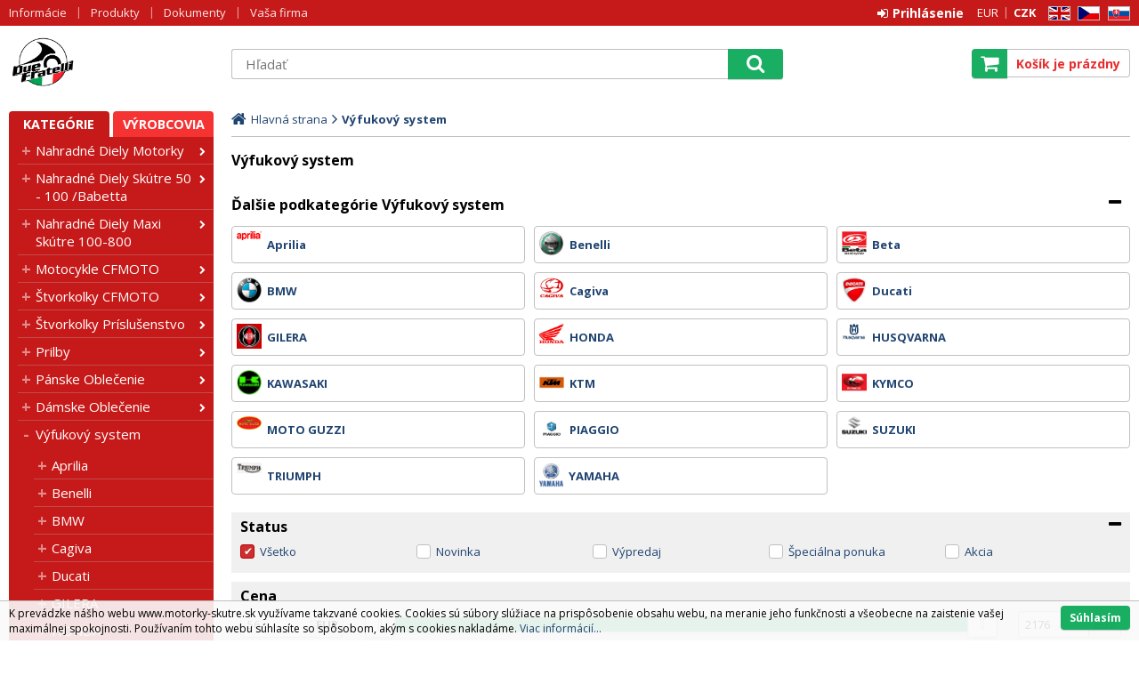

--- FILE ---
content_type: text/html
request_url: http://www.motorky-skutre.sk/vyfukovy-system_c17934.html
body_size: 75851
content:

<!DOCTYPE html>
<html lang="sk">

<head>
  <!-- Google tag (gtag.js) -->
  <script async src="https://www.googletagmanager.com/gtag/js?id=G-G9VX1DH7DK"></script>
  <script>
    window.dataLayer = window.dataLayer || [];
    function gtag(){dataLayer.push(arguments);}
    gtag('js', new Date());

    gtag('config', 'G-G9VX1DH7DK');
  </script>
  
  <meta charset="utf-8" />
  <link rel="canonical" href="http://www.motorky-skutre.sk/vyfukovy-system_c17934.html" /><title>Výfukový system | Motorky - Skutre</title>
<meta name="keywords" content="Výfukový system," />
<meta name="description" content="Výfukový system|" />
<meta name="robots" content="index" />
<meta name="googlebot" content="index" />

<link rel="next" href="default.asp?default.asp?cls=spresenttrees&strid=17934&page=2" />
 
  <meta name="viewport" content="width=device-width, initial-scale=1" />
  <meta name="author" content="Cybersoft s.r.o." />
  
  <link rel="shortcut icon" href="img/favicon.ico" />
  <link rel="sitemap" href="sitemap/sitemap_index.xml" />
  
<link rel="stylesheet" href="css/styles.css?ver=0-2-122201" />
<link rel="stylesheet" href="status_css.asp?ver=0-2" />
<link rel='stylesheet' href='css/user.css?ver=0-2150323' />

  <script type="text/javascript" src="https://ajax.googleapis.com/ajax/libs/jquery/3.3.1/jquery.min.js"></script>
  <script type="text/javascript" src="https://ajax.googleapis.com/ajax/libs/jqueryui/1.12.1/jquery-ui.min.js"></script>
  <script type="text/javascript" src="https://code.jquery.com/jquery-migrate-3.0.0.min.js"></script>
  <link href="https://fonts.googleapis.com/css?family=Open+Sans:400,400i,700&amp;subset=latin-ext" rel="stylesheet" />
  
<script type="text/javascript" src="js/scripts.js?ver=0-2-120724"></script>
<script type="text/javascript" src="strings_js.asp?lngid=3&amp;ver=0-2"></script>

<script type='text/javascript' src='js/spresenttrees.js?ver=0-2-142358'></script>

</head>

<body>
  
  <div id="maincont" class="spresenttrees " data-lang="3" data-logged="0" data-cache-spt="0">
    <div id="headercont" class="cont">
      <header>
        <div class="boxcont top">
          <nav>
            <div id="menu-icon">
              <span></span>
              <span></span>
              <span></span>
            </div>
            <ul class="webmenu menuid_46"><li class=""><a class="" href=""><span>Informácie</span></a><ul><li><a  href="/kontakty_ma84.html" class="" title="Kontakty"><span>Kontakty</span></a></li><li><a  href="/obchodne-podmienky_ma86.html" class="" title="Obchodné podmienky"><span>Obchodné podmienky</span></a></li><li><a  href="/ochrana-osobnych-udajov_ma80.html" class="" title="Ochrana osobných údajov"><span>Ochrana osobných údajov</span></a></li><li><a  href="/reklamacny-poriadok_ma85.html" class="" title="Reklamačný poriadok"><span>Reklamačný poriadok</span></a></li><li><a  href="/o-nas_ma3.html" class="" title="O nás"><span>O nás</span></a></li></ul></li><li class=""><a class="" href=""><span>Produkty</span></a><ul><li><a  href="default.asp?cls=catalog&amp;xsl=xsearch&amp;u_mode=sti&amp;catalog=scategorytype&amp;catalog=scategory&amp;catalog=producttype&amp;catalog=stoitemstatus&amp;catalog=store&amp;catalog=presenttree&amp;strtype=0&amp;strsort=%25&amp;nodocsselect=1" class="" title="Vyhľadávanie"><span>Vyhľadávanie</span></a></li><li><a  href="default.asp?cls=spresenttrees&amp;strtype=0" class="" title="Kategórie"><span>Kategórie</span></a></li><li><a  href="default.asp?cls=spresenttrees&amp;strtype=1" class="" title="Výrobca"><span>Výrobca</span></a></li><li><a  href="default.asp?cls=spresenttrees&amp;strtype=1&amp;xsl=xstrdownload" class="" title="Cenníky"><span>Cenníky</span></a></li><li><a  href="default.asp?cls=stoitems&amp;catalog=scategory&amp;status=3" class="" title="Špeciálna ponuka"><span>Špeciálna ponuka</span></a></li><li><a  href="default.asp?cls=stoitems&amp;catalog=scategory&amp;status=1" class="" title="Novinky"><span>Novinky</span></a></li><li><a  href="default.asp?cls=stoitems&amp;catalog=scategory&amp;status=2" class="" title="Výpredaj"><span>Výpredaj</span></a></li><li><a  href="default.asp?cls=stoitems&amp;stifavourites=1" class="" title="Obľúbené produkty"><span>Obľúbené produkty</span></a></li><li><a  href="default.asp?cls=stiwatchdogs" class="" title="Nastavené strážne psi"><span>Nastavené strážne psi</span></a></li></ul></li><li class=""><a class="" href=""><span>Dokumenty</span></a><ul><li><a  href="default.asp?cls=catalog&amp;xsl=xsearch&amp;u_mode=ord&amp;catalog=scategorysys&amp;catalog=producttype&amp;catalog=stoitemstatus&amp;catalog=area&amp;catalog=ordway" class="" title="Vyhľadávanie"><span>Vyhľadávanie</span></a></li><li><a  href="default.asp?cls=orderss&amp;invdir=1&amp;catalog=conparameter&amp;catalog=conparrange&amp;ordcfrom=23.1.2026" class="" title="Objednávky"><span>Objednávky</span></a></li><li><a  href="default.asp?cls=orditems&amp;stiysitidlistnotin=1&amp;oriordcfrom=23.1.2026" class="" title="Položky objednávok"><span>Položky objednávok</span></a></li><li><a  href="default.asp?cls=orditems&amp;stiysitidlistnotin=1&amp;oriback=1&amp;pagesize=500" class="" title="Nedodaný tovar"><span>Nedodaný tovar</span></a></li><li><a  href="default.asp?cls=invoices&amp;invdir=1&amp;invcfrom=23.1.2026" class="" title="Faktúry"><span>Faktúry</span></a></li><li><a  href="default.asp?cls=invitems&amp;iniinvcfrom=23.1.2026" class="" title="Položky faktúr"><span>Položky faktúr</span></a></li><li><a  href="default.asp?cls=invoices&amp;invdir=1&amp;invvalremain=1&amp;invcfrom=23.1.2026" class="" title="Pohľadávky"><span>Pohľadávky</span></a></li><li><a  href="default.asp?cls=deliveries&amp;delcfrom=23.1.2026" class="" title="Dodacie listy"><span>Dodacie listy</span></a></li><li><a  href="default.asp?cls=expeditions&amp;items=1&amp;expdatefrom=23.1.2026" class="" title="Expedície"><span>Expedície</span></a></li><li><a  href="default.asp?cls=deliveries&amp;xsl=xavz&amp;delid=-1" class="" title="RMA - Vytvorenie novej reklamácie"><span>RMA - Vytvorenie novej reklamácie</span></a></li><li><a  href="default.asp?cls=warranties&amp;wardatefrom=23.1.2026" class="" title="Záruky"><span>Záruky</span></a></li><li><a  href="default.asp?cls=reclaims&amp;recopentocusi=1&amp;orderby=recdatecusb" class="" title="Reklamácie"><span>Reklamácie</span></a></li></ul></li><li class=""><a class="" href=""><span>Vaša firma</span></a><ul><li><a  href="default.asp?cls=company&catalogs=forcontact&catalogs=forcompany" class="" title="Hlavné údaje"><span>Hlavné údaje</span></a></li><li><a  href="default.asp?cls=contacts&amp;catalogs=forcontact&amp;concomid=0" class="" title="Kontakty"><span>Kontakty</span></a></li><li><a  href="default.asp?cls=company&u_stat=1&catalog=currency&script=visualize" class="" title="Štatistika"><span>Štatistika</span></a></li><li><a  href="default.asp?cls=comshiptos" class="" title="Dodacie adresy"><span>Dodacie adresy</span></a></li><li><a  href="default.asp?cls=conparsets&amp;catalogs=forcontact" class="" title="Parametre"><span>Parametre</span></a></li></ul></li></ul>
          </nav>
          <div class="boxcont i18n lng">
  <ul class="icons">                              
    <li><a onclick="setLocalization('setlng', 'lngid', 1)" class="en">EN</a></li>
    <li><a onclick="setLocalization('setlng', 'lngid', 2)" class="cz">CZ</a></li>                
    <li><a onclick="setLocalization('setlng', 'lngid', 3)" class="sk">SK</a></li>
    <!-- li><a onclick="setLocalization('setlng', 'lngid', 4)" class="pl">PL</a></li -->
    <!-- li><a onclick="setLocalization('setlng', 'lngid', 5)" class="de">DE</a></li -->
    <!-- li><a onclick="setLocalization('setlng', 'lngid', 6)" class="hu">HU</a></li -->
  </ul>
</div>
<div class="boxcont i18n cur">
  <ul class="text">
    <!-- li><a onclick="setLocalization('setcur', 'curid', 30)" class="usd">USD</a></li -->
    <li><a onclick="setLocalization('setcur', 'curid', 14)" class="eur">EUR</a></li>
    <li><a onclick="setLocalization('setcur', 'curid', 0)" class="cz act">CZK</a></li>
  </ul>
</div>
          <div id="logincont" class="boxcont login">
  <div class="hdr btn-icon btn-login"><span>Prihlásenie</span></div>
  <div class="cnt">
    <form action="default.asp" method="post" name="login">
      <input type="hidden" name="cls" value="login" />
      <input type="text" name="~ConLogName" title="Prihlasovacie meno" minlength="2" maxlength="50" onfocus="this.select()" value="" placeholder="Prihlasovacie meno" required/>
      <input type="password" class="pswd" name="~ConLogPswd" title="Heslo" minlength="4" maxlength="32" onfocus="this.select()" value="" placeholder="Heslo" autocomplete="off" required/>
      <button class="btn btn-login submit" type="submit">
        <span>Prihlásiť sa</span>
      </button>
      <ul>
        <li><input type="checkbox" value="1" id="conlogsave" name="conlogsave"><label for="conlogsave">Trvalé prihlásenie</label></li>
        <li><a href="default.asp?cls=catalog&amp;xsl=xcompany&amp;catalogs=forcompany">Registrácia</a></li>
        <li><a href="default.asp?cls=login&amp;newpswd=1">Zabudli ste heslo?</a></li>
      </ul>
    </form>
  </div>     
</div> 
        </div>
        <div id="tree-icon">
          <span></span>
          <span></span>
          <span></span>
        </div>  
        <div class="boxcont logo">
          
            <a href="default.asp" title="Motorky - Skutre">Motorky - Skutre</a>
          
        </div>
        <div id="basketcont" class="boxcont basket">
  <div class="cnt">
    <a class="btn btn-buy" href="nakupny-kosik.html">
      <div class="count basketcount ds_none">
        0
      </div>
    </a>
    <span class="price basketprice">
      Košík je prázdny
    </span>
  </div>
</div><div class="boxcont compare prodlist ds_none">              
  <div class="hdr">
    <a class="btn btn-comp btn-second" title="Porovnanie produktov"></a>
    <span class="count compcount">0</span>
  </div>            	
  <div class="cnt">
    <form>
      <input type="hidden" name="cls" value="iisutil" />
      <input type="hidden" name="action" value="stiparcomp" />
      <ul></ul>
    </form>
  </div>                	            	        
</div>
        <div class="boxcont search">
          <span class="btn btn-res btn-search">&#160;</span>
          <div class="cnt">
            <form method="get" action="default.asp?">
              <input type="hidden" name="cls" value="stoitems" />
              
                <input type="hidden" name="stifulltext_search" value="and" />
              
              <input id="whisperinput" type="search" name="fulltext" placeholder='Hľadať' autocomplete="off" />
              <button class="btn btn-search" type="submit"><span>Hľadať</span></button>
            </form>
            <div class="boxcont whisper">
              <div id="frqsrchword-box" class="boxcont"></div>
              <div id="whisper-box" class="boxcont"></div>
            </div>
          </div>
          
            <script type="text/javascript">initWhisper();</script>
          
        </div>
      </header>
      
    </div>
    <div id="centercont" class="cont">
      <div id="leftcont" class="cont">
        <div class="boxcont tree">
          <div class="hdr">
            <ul>
              <li class='act' onclick="loadSpresentTree(0);" data-sptree="0">
                Kategórie
              </li>
              <li class='' onclick="loadSpresentTree(1);" data-sptree="1">
                Výrobcovia
              </li>
            </ul>
          </div>
          <nav>
            <ul id='sptid_0' class='spresenttree'><li id='sptsubid_302' class='show_nav plus' data-strid='302'><span></span><a href='nahradne-diely-motorky_c302.html'  title='Nahradné Diely Motorky' >Nahradné Diely Motorky</a><div class="hover_nav ds_none"></div></li><li id='sptsubid_23' class='show_nav plus' data-strid='23'><span></span><a href='nahradne-diely-skutre-50-100-babetta_c23.html'  title='Nahradné Diely Skútre 50 - 100 /Babetta' >Nahradné Diely Skútre 50 - 100 /Babetta</a><div class="hover_nav ds_none"></div></li><li id='sptsubid_1938' class='show_nav plus' data-strid='1938'><span></span><a href='nahradne-diely-maxi-skutre-100-800_c1938.html'  title='Nahradné Diely Maxi Skútre 100-800' >Nahradné Diely Maxi Skútre 100-800</a><div class="hover_nav ds_none"></div></li><li id='sptsubid_18727' class='show_nav plus' data-strid='18727'><span></span><a href='motocykle-cfmoto_c18727.html'  title='Motocykle CFMOTO' >Motocykle CFMOTO</a><div class="hover_nav ds_none"></div></li><li id='sptsubid_18705' class='show_nav plus' data-strid='18705'><span></span><a href='stvorkolky-cfmoto_c18705.html'  title='Štvorkolky CFMOTO' >Štvorkolky CFMOTO</a><div class="hover_nav ds_none"></div></li><li id='sptsubid_7881' class='show_nav plus' data-strid='7881'><span></span><a href='stvorkolky-prislusenstvo_c7881.html'  title='Štvorkolky Príslušenstvo' >Štvorkolky Príslušenstvo</a><div class="hover_nav ds_none"></div></li><li id='sptsubid_3775' class='show_nav plus' data-strid='3775'><span></span><a href='prilby_c3775.html'  title='Prilby' >Prilby</a><div class="hover_nav ds_none"></div></li><li id='sptsubid_3798' class='show_nav plus' data-strid='3798'><span></span><a href='panske-oblecenie_c3798.html'  title='Pánske Oblečenie' >Pánske Oblečenie</a><div class="hover_nav ds_none"></div></li><li id='sptsubid_13645' class='show_nav plus' data-strid='13645'><span></span><a href='damske-oblecenie_c13645.html'  title='Dámske Oblečenie' >Dámske Oblečenie</a><div class="hover_nav ds_none"></div></li><li id='sptsubid_17934' class='show_nav plus' data-strid='17934'><span></span><a href='vyfukovy-system_c17934.html'  title='Výfukový system' >Výfukový system</a><div class="hover_nav ds_none"></div></li><li id='sptsubid_9129' class='show_nav not' data-strid='9129'><span></span><a href='nabijacky_c9129.html'  title='Nabíjačky' >Nabíjačky</a><div class="hover_nav ds_none"></div></li><li id='sptsubid_7587' class='show_nav plus' data-strid='7587'><span></span><a href='moto-doplnky_c7587.html'  title='Moto-doplnky' >Moto-doplnky</a><div class="hover_nav ds_none"></div></li><li id='sptsubid_13714' class='show_nav not' data-strid='13714'><span></span><a href='komunikatory_c13714.html'  title='Komunikátory' >Komunikátory</a><div class="hover_nav ds_none"></div></li><li id='sptsubid_7586' class='show_nav plus' data-strid='7586'><span></span><a href='motul-oleje-maziva-kozmetika_c7586.html'  title='Motul Oleje - Mazivá - kozmetika' >Motul Oleje - Mazivá - kozmetika</a><div class="hover_nav ds_none"></div></li></ul>
          </nav>
        </div>
             
      </div>
      <div id="contentcont" class="cont contentcont spresenttrees wleft">
        <div class="boxcont navbar">
<ul>
<li class="hp">
<a href="/"><span>Hlavná strana</span></a>
</li>
<li>
<h1>
<span>Výfukový system</span>
</h1>
</li></ul>
<script type="application/ld+json">
          {
          "@context": "http://schema.org",
          "@type": "BreadcrumbList",
          "itemListElement": [{"@type":"ListItem","position":1,"item":{"@id":"http://www.motorky-skutre.sk/vyfukovy-system_c17934.html","name":"Výfukový system"}},{"@type":"ListItem","position":2,"item":{"@id":"http://www.motorky-skutre.sk/vyfukovy-system-aprilia_c17935.html","name":"Aprilia"}},{"@type":"ListItem","position":3,"item":{"@id":"http://www.motorky-skutre.sk/vyfukovy-system-benelli_c17968.html","name":"Benelli"}},{"@type":"ListItem","position":4,"item":{"@id":"http://www.motorky-skutre.sk/vyfukovy-system-beta_c17973.html","name":"Beta"}},{"@type":"ListItem","position":5,"item":{"@id":"http://www.motorky-skutre.sk/vyfukovy-system-bmw_c17977.html","name":"BMW"}},{"@type":"ListItem","position":6,"item":{"@id":"http://www.motorky-skutre.sk/vyfukovy-system-cagiva_c18029.html","name":"Cagiva"}},{"@type":"ListItem","position":7,"item":{"@id":"http://www.motorky-skutre.sk/vyfukovy-system-ducati_c18032.html","name":"Ducati"}},{"@type":"ListItem","position":8,"item":{"@id":"http://www.motorky-skutre.sk/vyfukovy-system-gilera_c18158.html","name":"GILERA"}},{"@type":"ListItem","position":9,"item":{"@id":"http://www.motorky-skutre.sk/vyfukovy-system-honda_c18168.html","name":"HONDA"}},{"@type":"ListItem","position":10,"item":{"@id":"http://www.motorky-skutre.sk/vyfukovy-system-husqvarna_c18310.html","name":"HUSQVARNA"}},{"@type":"ListItem","position":11,"item":{"@id":"http://www.motorky-skutre.sk/vyfukovy-system-kawasaki_c18312.html","name":"KAWASAKI"}},{"@type":"ListItem","position":12,"item":{"@id":"http://www.motorky-skutre.sk/vyfukovy-system-ktm_c18393.html","name":"KTM"}},{"@type":"ListItem","position":13,"item":{"@id":"http://www.motorky-skutre.sk/vyfukovy-system-kymco_c18444.html","name":"KYMCO"}},{"@type":"ListItem","position":14,"item":{"@id":"http://www.motorky-skutre.sk/vyfukovy-system-moto-guzzi_c18459.html","name":"MOTO GUZZI"}},{"@type":"ListItem","position":15,"item":{"@id":"http://www.motorky-skutre.sk/vyfukovy-system-piaggio_c18470.html","name":"PIAGGIO"}},{"@type":"ListItem","position":16,"item":{"@id":"http://www.motorky-skutre.sk/vyfukovy-system-suzuki_c18492.html","name":"SUZUKI"}},{"@type":"ListItem","position":17,"item":{"@id":"http://www.motorky-skutre.sk/vyfukovy-system-triumph_c18577.html","name":"TRIUMPH"}},{"@type":"ListItem","position":18,"item":{"@id":"http://www.motorky-skutre.sk/vyfukovy-system-yamaha_c18600.html","name":"YAMAHA"}}]}
        </script>
<script type="application/ld+json">
          {
          "@context": "http://schema.org",
          "@type": "Product",
          
          }
        </script>
<input type="hidden" id="tc_code" name="tc_code" value="17934," />
</div>
<div class="boxcont stinote">
<div class="hdr">
<p>Výfukový system</p>
</div>
<div class="cnt">
<div class="clear"></div>
</div>
</div>
<div id="subcatscont" class="boxcont subcats">
<div class="hdr"><p>Ďalšie podkategórie Výfukový system</p></div>
<div class="cnt">
<ul>
<li>
<a href="vyfukovy-system-aprilia_c17935.html" title="Aprilia">
<span class="img">
<img src="aprilia_ispt17935.jpg" alt="" />
</span>
<span class="name noCount">Aprilia</span>
</a>
</li>
<li>
<a href="vyfukovy-system-benelli_c17968.html" title="Benelli">
<span class="img">
<img src="benelli_ispt17968.jpg" alt="" />
</span>
<span class="name noCount">Benelli</span>
</a>
</li>
<li>
<a href="vyfukovy-system-beta_c17973.html" title="Beta">
<span class="img">
<img src="beta_ispt17973.jpg" alt="" />
</span>
<span class="name noCount">Beta</span>
</a>
</li>
<li>
<a href="vyfukovy-system-bmw_c17977.html" title="BMW">
<span class="img">
<img src="bmw_ispt17977.jpg" alt="" />
</span>
<span class="name noCount">BMW</span>
</a>
</li>
<li>
<a href="vyfukovy-system-cagiva_c18029.html" title="Cagiva">
<span class="img">
<img src="cagiva_ispt18029.jpg" alt="" />
</span>
<span class="name noCount">Cagiva</span>
</a>
</li>
<li>
<a href="vyfukovy-system-ducati_c18032.html" title="Ducati">
<span class="img">
<img src="ducati_ispt18032.jpg" alt="" />
</span>
<span class="name noCount">Ducati</span>
</a>
</li>
<li>
<a href="vyfukovy-system-gilera_c18158.html" title="GILERA">
<span class="img">
<img src="gilera_ispt18158.jpg" alt="" />
</span>
<span class="name noCount">GILERA</span>
</a>
</li>
<li>
<a href="vyfukovy-system-honda_c18168.html" title="HONDA">
<span class="img">
<img src="honda_ispt18168.jpg" alt="" />
</span>
<span class="name noCount">HONDA</span>
</a>
</li>
<li>
<a href="vyfukovy-system-husqvarna_c18310.html" title="HUSQVARNA">
<span class="img">
<img src="husqvarna_ispt18310.jpg" alt="" />
</span>
<span class="name noCount">HUSQVARNA</span>
</a>
</li>
<li>
<a href="vyfukovy-system-kawasaki_c18312.html" title="KAWASAKI">
<span class="img">
<img src="kawasaki_ispt18312.jpg" alt="" />
</span>
<span class="name noCount">KAWASAKI</span>
</a>
</li>
<li>
<a href="vyfukovy-system-ktm_c18393.html" title="KTM">
<span class="img">
<img src="ktm_ispt18393.jpg" alt="" />
</span>
<span class="name noCount">KTM</span>
</a>
</li>
<li>
<a href="vyfukovy-system-kymco_c18444.html" title="KYMCO">
<span class="img">
<img src="kymco_ispt18444.jpg" alt="" />
</span>
<span class="name noCount">KYMCO</span>
</a>
</li>
<li>
<a href="vyfukovy-system-moto-guzzi_c18459.html" title="MOTO GUZZI">
<span class="img">
<img src="moto-guzzi_ispt18459.jpg" alt="" />
</span>
<span class="name noCount">MOTO GUZZI</span>
</a>
</li>
<li>
<a href="vyfukovy-system-piaggio_c18470.html" title="PIAGGIO">
<span class="img">
<img src="piaggio_ispt18470.jpg" alt="" />
</span>
<span class="name noCount">PIAGGIO</span>
</a>
</li>
<li>
<a href="vyfukovy-system-suzuki_c18492.html" title="SUZUKI">
<span class="img">
<img src="suzuki_ispt18492.jpg" alt="" />
</span>
<span class="name noCount">SUZUKI</span>
</a>
</li>
<li>
<a href="vyfukovy-system-triumph_c18577.html" title="TRIUMPH">
<span class="img">
<img src="triumph_ispt18577.jpg" alt="" />
</span>
<span class="name noCount">TRIUMPH</span>
</a>
</li>
<li>
<a href="vyfukovy-system-yamaha_c18600.html" title="YAMAHA">
<span class="img">
<img src="yamaha_ispt18600.jpg" alt="" />
</span>
<span class="name noCount">YAMAHA</span>
</a>
</li>
</ul>
</div>
</div>
<div id="filterstatuscont" class="boxcont filter status">
<div class="hdr"><p>Status</p></div>
<div class="cnt">
<form method="get" name="stistssrch" action="default.asp?">
<input type="hidden" name="strid" value="17934" />
<input type="hidden" name="cls" value="spresenttrees" />
<input class="all" type="checkbox" name="status" id="srchsts" value="" checked="checked" />
<label for="srchsts">Všetko</label>
<input type="checkbox" name="status" id="srchsts1" value="1" />
<label for="srchsts1">Novinka</label>
<input type="checkbox" name="status" id="srchsts2" value="2" />
<label for="srchsts2">Výpredaj</label>
<input type="checkbox" name="status" id="srchsts3" value="3" />
<label for="srchsts3">Špeciálna ponuka</label>
<input type="checkbox" name="status" id="srchsts10" value="10" />
<label for="srchsts10">Akcia </label>
</form>
</div>
</div>
<div id="filterprcrangecont" class="boxcont filter prcrange">
<div class="hdr"><p>Cena</p></div>
<div class="cnt">
<form method="get" name="stiprcsrch" action="default.asp?">
<input type="hidden" name="stipricedefcurcode" id="stipricedefcurcode" class="stipricedefcurcode" value="" disabled="disabled" />
<input type="hidden" name="stipricedefcurrate" id="stipricedefcurrate" class="stipricedefcurrate" value="" disabled="disabled" />
<div class="price-inputs">
<div class="from">
<input id="stipricefrom" type="text" class="input-number stipricerange" name="stipricetotfrom" maxlength="10" value="56" data-price="56" />
<u class="curcode">EUR</u>
</div>
<div id="price-range" class="price-range"></div>
<div class="to">
<input id="stipriceto" type="text" class="input-number stipricerange" name="stipricetotto" maxlength="10" value="2176" data-price="2176" />
<u class="curcode">EUR</u>
</div>
</div>
</form>
</div>
</div>
<div id="filterstiparinfcont" class="boxcont filter stiparinf">
<div class="hdr"><p>Parametrický filter</p></div>
<div class="cnt">
<input id="fltrparamsinput" type="hidden" value="17934" />
</div>
</div>
<script type="text/javascript">loadParamsFilter();</script>
<div id="filterfulltextcont" class="boxcont filter fulltext">
<div class="hdr"><p>Podrobné vyhľadávanie</p></div>
<div class="cnt">
<form method="get" name="stisrch" action="default.asp?">
<input type="hidden" name="page" value="" />
<input type="hidden" name="strid" value="17934" />
<input type="search" name="fulltext" value="" onfocus="this.select()" size="24" title="Text" placeholder="Text" />
<input type="search" name="stiplname" value="" onfocus="this.select()" size="24" title="Názov" placeholder="Názov" />
<input type="search" name="sticode" value="" onfocus="this.select()" size="10" title="Kód" placeholder="Kód" />
<input type="search" name="stipartno" value="" onfocus="this.select()" size="10" title="Part No." placeholder="Part No." />
<div class="radio-group">
<input type="radio" name="cls" value="spresenttrees" checked="checked" id="rdbspstr" />
<label for="rdbspstr" class="radio histree">v tejto vetve</label>
<input type="radio" name="cls" value="stoitems" id="rdbsti" />
<label for="rdbsti" class="radio alltree">vo všetkých</label>
</div>
<button class="btn btn-search">
<span>Hľadať</span>
</button>
</form>
</div>
</div>
<div id="filterorderbycont" class="boxcont filter orderby half">
<div class="hdr"><p>Zoradiť podľa</p></div>
<div class="cnt">
<div class="custom-select">
<select id="orderselector" class="orderselector" name="setstiordercook">
<option value="" selected="selected">výchozí řazení</option>
<option value="stic">dátumu</option>
<option value="sticode">kódu</option>
<option value="stiplname">názvu</option>
<option value="sipprice">ceny</option>
</select>
</div>
<input id="orderbysort" type="hidden" name="orderbysort" value="" />
<a class="btn btn-up ordersort " data-sort="" title="vzestupně"><span>vzestupně</span></a>
<a class="btn btn-down ordersort " data-sort="_desc" title="sestupně"><span>sestupně</span></a>
</div>
<script type="text/javascript">initOrderBy();</script>
</div>
<div id="filterstorecont" class="boxcont filter store half">
<div class="hdr"><p>Filter skladu</p></div>
<div class="cnt">
<form method="get" name="stistockfilter" action="default.asp?">
<div class="boxcont">
<input id="allstockfilter" class="noserialize" type="radio" name="stock" />
<label for="allstockfilter" class="radio">skladom</label>
<input id="nostockfilter" class="noserialize" type="radio" name="stock" checked="" />
<label for="nostockfilter" class="radio">všetko</label>
</div>
<div id="availstocks" class="boxcont stocks ds_none">
<div class="hdr"><p>Sklad</p></div>
<div class="cnt">
<input id="stockid1" type="checkbox" name="onstockiqud" value="1" />
<label for="stockid1"> HS </label>
<input id="stockid3" type="checkbox" name="onstockiqud" value="3" />
<label for="stockid3"> DS </label>
</div>
</div>
</form>
</div>
</div>
<div id="productlistjx" class="boxcont productlist" data-strid="17934" data-cls="spresenttrees" data-url="cls=spresenttrees&amp;strid=17934">
<div class="boxcont listpage ">
<div class="cnt">
<div class="boxcont pagetext">
<div class="cnt">
<div class="recordcount">1000 produktov</div>
<div class="pagecount">50 stránok</div>
</div>
</div>
<div class="boxcont pagenav">
<div class="cnt">
<div class="page first "><a href="/vyfukovy-system_c17934.html?page=1#prodlistanchor"><span>na začiatok</span></a></div>
<div class="page prev "><a href="/vyfukovy-system_c17934.html?page=0#prodlistanchor"><span>späť o jednu stránku</span></a></div>
<div class="page num act"><a href="/vyfukovy-system_c17934.html?page=1#prodlistanchor">1</a></div>
<div class="page num "><a href="/vyfukovy-system_c17934.html?page=2#prodlistanchor">2</a></div>
<div class="page num "><a href="/vyfukovy-system_c17934.html?page=3#prodlistanchor">3</a></div>
<div class="page num "><a href="/vyfukovy-system_c17934.html?page=4#prodlistanchor">4</a></div>
<div class="page num "><a href="/vyfukovy-system_c17934.html?page=5#prodlistanchor">5</a></div>
<div class="page next act"><a href="/vyfukovy-system_c17934.html?page=2#prodlistanchor"><span>dopredu o jednu stránku</span></a></div>
<div class="page last act"><a href="/vyfukovy-system_c17934.html?page=50#prodlistanchor"><span>na koniec</span></a></div>
<div class="page all ds_none"><a href="/vyfukovy-system_c17934.html?page=1&amp;pagesize=1000"><span>všetko naraz</span></a></div>
</div>
</div>
<div class="boxcont showstyle">
<div class="cnt">
<div class="styletab table "><a title="tabuľkový výpis" href="/vyfukovy-system_c17934.html?setstishowstyle=0"><span>tabuľkový výpis</span></a></div>
<div class="styletab list "><a title="s obrázkami" href="/vyfukovy-system_c17934.html?setstishowstyle=1"><span>s obrázkami</span></a></div>
<div class="styletab gallery act"><a title="galéria" href="/vyfukovy-system_c17934.html?setstishowstyle=2"><span>galéria</span></a></div>
</div>
</div>
<div class="boxcont paging">
<div class="cnt">
<p>Položek na stránku:</p>
<input type="text" class="pagesize" name="pagesize" value="20" onfocus="this.select();" />
</div>
<script type="text/javascript">initPageSize();</script>
</div>
<div class="clear"> </div>
</div>
</div>
<div id="prodlistanchor" class="boxcont products">
<div class="hdr">
<div class="clear"> </div>
</div>
<div class="cnt">
<div class="prodbox " data-stiid="681362">
<div class="hdr">
<h2><a class="stiplname" href="koncovka-vyfuku-oval-karbon-aprilia-1000-aprilia-rsv-1000-mille-aprilia-rsv-1000r-mille_d681362.html">Koncovka výfuku OVAL Karbón Aprilia 1000 / Aprilia RSV 1000 Mille / Aprilia RSV 1000R Mille</a></h2></div>
<div class="cnt">
<div class="img"><a href="koncovka-vyfuku-oval-karbon-aprilia-1000-aprilia-rsv-1000-mille-aprilia-rsv-1000r-mille_d681362.html">
<img src="koncovka-vyfuku-oval-karbon-aprilia-1000-aprilia-rsv-1000-mille-aprilia-rsv-1000r-mille_ig681362.jpg?attname=thumbnail145&amp;attpedid=52" alt="Koncovka výfuku OVAL Karbón Aprilia 1000 / Aprilia RSV 1000 Mille / Aprilia RSV 1000R Mille" /></a>
</div>
<div class="note"><p>Navržené tak, aby zlepšily vzhled, zvuk a výkon vašeho motocyklu. Výfuky MIVV jsou výsledkem maximálního důrazu na design s úmyslem uspokojit ty, kteří se chtějí odlišit vzhledem svého motocyklu. Mivv Oval se díky oválnému tvaru hodí ke všem typům moto</p></div>
<div class="price">
<div class="wovat">
<span>305.04<u> EUR</u> </span>
<p>bez DPH</p>
</div>
<div class="wvat">
<span>375.20<u> EUR</u> </span>
<p>s DPH</p>
</div>
</div>
<div class="tools">
<div class="status">
<div class="clear"> </div>
<div class="clear"></div>
</div>
<div class="buttons">
<a class="btn btn-comp btn-second comp" href="javascript:addToCompare(681362);" title="Porovnať"><span>Porovnať</span></a>
</div>
<div class="availability inet">
<a class="modal iframe" title="viac o stave skladu" href="print.asp?cls=queues&amp;quedir=0&amp;catalog=queuedefinition&amp;queqtyrequired=1&amp;stiid=681362">
<div class="stock out avail3">
<p>do týždně</p>
</div>
</a>
</div>
<div class="buybox">
<form>
<input type="hidden" value="681362" name="stiid" />
<div class="qtybox ">
<input class="qty" type="text" onkeypress="if(event.keyCode==13) return buy(this);" maxlength="4" value="1" name="qty" />
<p class="up fa fa-plus"></p>
<p class="down fa fa-minus"></p>
</div>
<a class="btn btn-buy" onclick="javascript:buy(this);">
<span>Do košíka</span>
<u></u>
</a>
</form>
</div>
</div>
</div>
</div>
<div class="prodbox " data-stiid="681363">
<div class="hdr">
<h2><a class="stiplname" href="koncovka-vyfuku-oval-titan_d681363.html">Koncovka výfuku OVAL Titán</a></h2></div>
<div class="cnt">
<div class="img"><a href="koncovka-vyfuku-oval-titan_d681363.html">
<img src="koncovka-vyfuku-oval-titan_ig681363.jpg?attname=thumbnail145&amp;attpedid=52" alt="Koncovka výfuku OVAL Titán" /></a>
</div>
<div class="note"><p>Navržené tak, aby zlepšily vzhled, zvuk a výkon vašeho motocyklu. Výfuky MIVV jsou výsledkem maximálního důrazu na design s úmyslem uspokojit ty, kteří se chtějí odlišit vzhledem svého motocyklu. Mivv Oval se díky oválnému tvaru hodí ke všem typům moto</p></div>
<div class="price">
<div class="wovat">
<span>305.04<u> EUR</u> </span>
<p>bez DPH</p>
</div>
<div class="wvat">
<span>375.20<u> EUR</u> </span>
<p>s DPH</p>
</div>
</div>
<div class="tools">
<div class="status">
<div class="clear"> </div>
<div class="clear"></div>
</div>
<div class="buttons">
<a class="btn btn-comp btn-second comp" href="javascript:addToCompare(681363);" title="Porovnať"><span>Porovnať</span></a>
</div>
<div class="availability inet">
<a class="modal iframe" title="viac o stave skladu" href="print.asp?cls=queues&amp;quedir=0&amp;catalog=queuedefinition&amp;queqtyrequired=1&amp;stiid=681363">
<div class="stock out avail3">
<p>do týždně</p>
</div>
</a>
</div>
<div class="buybox">
<form>
<input type="hidden" value="681363" name="stiid" />
<div class="qtybox ">
<input class="qty" type="text" onkeypress="if(event.keyCode==13) return buy(this);" maxlength="4" value="1" name="qty" />
<p class="up fa fa-plus"></p>
<p class="down fa fa-minus"></p>
</div>
<a class="btn btn-buy" onclick="javascript:buy(this);">
<span>Do košíka</span>
<u></u>
</a>
</form>
</div>
</div>
</div>
</div>
<div class="prodbox " data-stiid="681364">
<div class="hdr">
<h2><a class="stiplname" href="2-koncovky-vyfuku-oval-titan-karbonove-viecko_d681364.html">2 koncovky výfuku OVAL Titán / Karbónové viečko</a></h2></div>
<div class="cnt">
<div class="img"><a href="2-koncovky-vyfuku-oval-titan-karbonove-viecko_d681364.html">
<img src="2-koncovky-vyfuku-oval-titan-karbonove-viecko_ig681364.jpg?attname=thumbnail145&amp;attpedid=52" alt="2 koncovky výfuku OVAL Titán / Karbónové viečko" /></a>
</div>
<div class="note"><p>Navržené tak, aby zlepšily vzhled, zvuk a výkon vašeho motocyklu. Výfuky MIVV jsou výsledkem maximálního důrazu na design s úmyslem uspokojit ty, kteří se chtějí odlišit vzhledem svého motocyklu. Mivv Oval se díky oválnému tvaru hodí ke všem typům moto</p></div>
<div class="price">
<div class="wovat">
<span>604.23<u> EUR</u> </span>
<p>bez DPH</p>
</div>
<div class="wvat">
<span>743.20<u> EUR</u> </span>
<p>s DPH</p>
</div>
</div>
<div class="tools">
<div class="status">
<div class="clear"> </div>
<div class="clear"></div>
</div>
<div class="buttons">
<a class="btn btn-comp btn-second comp" href="javascript:addToCompare(681364);" title="Porovnať"><span>Porovnať</span></a>
</div>
<div class="availability inet">
<a class="modal iframe" title="viac o stave skladu" href="print.asp?cls=queues&amp;quedir=0&amp;catalog=queuedefinition&amp;queqtyrequired=1&amp;stiid=681364">
<div class="stock out avail3">
<p>do týždně</p>
</div>
</a>
</div>
<div class="buybox">
<form>
<input type="hidden" value="681364" name="stiid" />
<div class="qtybox ">
<input class="qty" type="text" onkeypress="if(event.keyCode==13) return buy(this);" maxlength="4" value="1" name="qty" />
<p class="up fa fa-plus"></p>
<p class="down fa fa-minus"></p>
</div>
<a class="btn btn-buy" onclick="javascript:buy(this);">
<span>Do košíka</span>
<u></u>
</a>
</form>
</div>
</div>
</div>
</div>
<div class="prodbox " data-stiid="681365">
<div class="hdr">
<h2><a class="stiplname" href="koncovka-vyfuku-oval-karbon_d681365.html">Koncovka výfuku OVAL Karbón</a></h2></div>
<div class="cnt">
<div class="img"><a href="koncovka-vyfuku-oval-karbon_d681365.html">
<img src="koncovka-vyfuku-oval-karbon_ig681365.jpg?attname=thumbnail145&amp;attpedid=52" alt="Koncovka výfuku OVAL Karbón" /></a>
</div>
<div class="note"><p>Navržené tak, aby zlepšily vzhled, zvuk a výkon vašeho motocyklu. Výfuky MIVV jsou výsledkem maximálního důrazu na design s úmyslem uspokojit ty, kteří se chtějí odlišit vzhledem svého motocyklu. Mivv Oval se díky oválnému tvaru hodí ke všem typům moto</p></div>
<div class="price">
<div class="wovat">
<span>305.04<u> EUR</u> </span>
<p>bez DPH</p>
</div>
<div class="wvat">
<span>375.20<u> EUR</u> </span>
<p>s DPH</p>
</div>
</div>
<div class="tools">
<div class="status">
<div class="clear"> </div>
<div class="clear"></div>
</div>
<div class="buttons">
<a class="btn btn-comp btn-second comp" href="javascript:addToCompare(681365);" title="Porovnať"><span>Porovnať</span></a>
</div>
<div class="availability inet">
<a class="modal iframe" title="viac o stave skladu" href="print.asp?cls=queues&amp;quedir=0&amp;catalog=queuedefinition&amp;queqtyrequired=1&amp;stiid=681365">
<div class="stock out avail3">
<p>do týždně</p>
</div>
</a>
</div>
<div class="buybox">
<form>
<input type="hidden" value="681365" name="stiid" />
<div class="qtybox ">
<input class="qty" type="text" onkeypress="if(event.keyCode==13) return buy(this);" maxlength="4" value="1" name="qty" />
<p class="up fa fa-plus"></p>
<p class="down fa fa-minus"></p>
</div>
<a class="btn btn-buy" onclick="javascript:buy(this);">
<span>Do košíka</span>
<u></u>
</a>
</form>
</div>
</div>
</div>
</div>
<div class="prodbox " data-stiid="681366">
<div class="hdr">
<h2><a class="stiplname" href="koncovka-vyfuku-oval-titan_d681366.html">Koncovka výfuku OVAL Titán</a></h2></div>
<div class="cnt">
<div class="img"><a href="koncovka-vyfuku-oval-titan_d681366.html">
<img src="koncovka-vyfuku-oval-titan_ig681366.jpg?attname=thumbnail145&amp;attpedid=52" alt="Koncovka výfuku OVAL Titán" /></a>
</div>
<div class="note"><p>Navržené tak, aby zlepšily vzhled, zvuk a výkon vašeho motocyklu. Výfuky MIVV jsou výsledkem maximálního důrazu na design s úmyslem uspokojit ty, kteří se chtějí odlišit vzhledem svého motocyklu. Mivv Oval se díky oválnému tvaru hodí ke všem typům moto</p></div>
<div class="price">
<div class="wovat">
<span>305.04<u> EUR</u> </span>
<p>bez DPH</p>
</div>
<div class="wvat">
<span>375.20<u> EUR</u> </span>
<p>s DPH</p>
</div>
</div>
<div class="tools">
<div class="status">
<div class="clear"> </div>
<div class="clear"></div>
</div>
<div class="buttons">
<a class="btn btn-comp btn-second comp" href="javascript:addToCompare(681366);" title="Porovnať"><span>Porovnať</span></a>
</div>
<div class="availability inet">
<a class="modal iframe" title="viac o stave skladu" href="print.asp?cls=queues&amp;quedir=0&amp;catalog=queuedefinition&amp;queqtyrequired=1&amp;stiid=681366">
<div class="stock out avail3">
<p>do týždně</p>
</div>
</a>
</div>
<div class="buybox">
<form>
<input type="hidden" value="681366" name="stiid" />
<div class="qtybox ">
<input class="qty" type="text" onkeypress="if(event.keyCode==13) return buy(this);" maxlength="4" value="1" name="qty" />
<p class="up fa fa-plus"></p>
<p class="down fa fa-minus"></p>
</div>
<a class="btn btn-buy" onclick="javascript:buy(this);">
<span>Do košíka</span>
<u></u>
</a>
</form>
</div>
</div>
</div>
</div>
<div class="prodbox " data-stiid="681367">
<div class="hdr">
<h2><a class="stiplname" href="2-koncovky-vyfuku-oval-karbon_d681367.html">2 koncovky výfuku OVAL Karbón</a></h2></div>
<div class="cnt">
<div class="img"><a href="2-koncovky-vyfuku-oval-karbon_d681367.html">
<img src="2-koncovky-vyfuku-oval-karbon_ig681367.jpg?attname=thumbnail145&amp;attpedid=52" alt="2 koncovky výfuku OVAL Karbón" /></a>
</div>
<div class="note"><p>Navržené tak, aby zlepšily vzhled, zvuk a výkon vašeho motocyklu. Výfuky MIVV jsou výsledkem maximálního důrazu na design s úmyslem uspokojit ty, kteří se chtějí odlišit vzhledem svého motocyklu. Mivv Oval se díky oválnému tvaru hodí ke všem typům moto</p></div>
<div class="price">
<div class="wovat">
<span>519.67<u> EUR</u> </span>
<p>bez DPH</p>
</div>
<div class="wvat">
<span>639.19<u> EUR</u> </span>
<p>s DPH</p>
</div>
</div>
<div class="tools">
<div class="status">
<div class="clear"> </div>
<div class="clear"></div>
</div>
<div class="buttons">
<a class="btn btn-comp btn-second comp" href="javascript:addToCompare(681367);" title="Porovnať"><span>Porovnať</span></a>
</div>
<div class="availability inet">
<a class="modal iframe" title="viac o stave skladu" href="print.asp?cls=queues&amp;quedir=0&amp;catalog=queuedefinition&amp;queqtyrequired=1&amp;stiid=681367">
<div class="stock out avail3">
<p>do týždně</p>
</div>
</a>
</div>
<div class="buybox">
<form>
<input type="hidden" value="681367" name="stiid" />
<div class="qtybox ">
<input class="qty" type="text" onkeypress="if(event.keyCode==13) return buy(this);" maxlength="4" value="1" name="qty" />
<p class="up fa fa-plus"></p>
<p class="down fa fa-minus"></p>
</div>
<a class="btn btn-buy" onclick="javascript:buy(this);">
<span>Do košíka</span>
<u></u>
</a>
</form>
</div>
</div>
</div>
</div>
<div class="prodbox " data-stiid="681368">
<div class="hdr">
<h2><a class="stiplname" href="2-koncovky-vyfuku-oval-titan_d681368.html">2 koncovky výfuku OVAL Titán</a></h2></div>
<div class="cnt">
<div class="img"><a href="2-koncovky-vyfuku-oval-titan_d681368.html">
<img src="2-koncovky-vyfuku-oval-titan_ig681368.jpg?attname=thumbnail145&amp;attpedid=52" alt="2 koncovky výfuku OVAL Titán" /></a>
</div>
<div class="note"><p>Navržené tak, aby zlepšily vzhled, zvuk a výkon vašeho motocyklu. Výfuky MIVV jsou výsledkem maximálního důrazu na design s úmyslem uspokojit ty, kteří se chtějí odlišit vzhledem svého motocyklu. Mivv Oval se díky oválnému tvaru hodí ke všem typům moto</p></div>
<div class="price">
<div class="wovat">
<span>519.67<u> EUR</u> </span>
<p>bez DPH</p>
</div>
<div class="wvat">
<span>639.19<u> EUR</u> </span>
<p>s DPH</p>
</div>
</div>
<div class="tools">
<div class="status">
<div class="clear"> </div>
<div class="clear"></div>
</div>
<div class="buttons">
<a class="btn btn-comp btn-second comp" href="javascript:addToCompare(681368);" title="Porovnať"><span>Porovnať</span></a>
</div>
<div class="availability inet">
<a class="modal iframe" title="viac o stave skladu" href="print.asp?cls=queues&amp;quedir=0&amp;catalog=queuedefinition&amp;queqtyrequired=1&amp;stiid=681368">
<div class="stock out avail3">
<p>do týždně</p>
</div>
</a>
</div>
<div class="buybox">
<form>
<input type="hidden" value="681368" name="stiid" />
<div class="qtybox ">
<input class="qty" type="text" onkeypress="if(event.keyCode==13) return buy(this);" maxlength="4" value="1" name="qty" />
<p class="up fa fa-plus"></p>
<p class="down fa fa-minus"></p>
</div>
<a class="btn btn-buy" onclick="javascript:buy(this);">
<span>Do košíka</span>
<u></u>
</a>
</form>
</div>
</div>
</div>
</div>
<div class="prodbox " data-stiid="681369">
<div class="hdr">
<h2><a class="stiplname" href="2-koncovky-vyfuku-oval-karbon_d681369.html">2 koncovky výfuku OVAL Karbón</a></h2></div>
<div class="cnt">
<div class="img"><a href="2-koncovky-vyfuku-oval-karbon_d681369.html">
<img src="2-koncovky-vyfuku-oval-karbon_ig681369.jpg?attname=thumbnail145&amp;attpedid=52" alt="2 koncovky výfuku OVAL Karbón" /></a>
</div>
<div class="note"><p>Navržené tak, aby zlepšily vzhled, zvuk a výkon vašeho motocyklu. Výfuky MIVV jsou výsledkem maximálního důrazu na design s úmyslem uspokojit ty, kteří se chtějí odlišit vzhledem svého motocyklu. Mivv Oval se díky oválnému tvaru hodí ke všem typům moto</p></div>
<div class="price">
<div class="wovat">
<span>519.67<u> EUR</u> </span>
<p>bez DPH</p>
</div>
<div class="wvat">
<span>639.19<u> EUR</u> </span>
<p>s DPH</p>
</div>
</div>
<div class="tools">
<div class="status">
<div class="clear"> </div>
<div class="clear"></div>
</div>
<div class="buttons">
<a class="btn btn-comp btn-second comp" href="javascript:addToCompare(681369);" title="Porovnať"><span>Porovnať</span></a>
</div>
<div class="availability inet">
<a class="modal iframe" title="viac o stave skladu" href="print.asp?cls=queues&amp;quedir=0&amp;catalog=queuedefinition&amp;queqtyrequired=1&amp;stiid=681369">
<div class="stock out avail3">
<p>do týždně</p>
</div>
</a>
</div>
<div class="buybox">
<form>
<input type="hidden" value="681369" name="stiid" />
<div class="qtybox ">
<input class="qty" type="text" onkeypress="if(event.keyCode==13) return buy(this);" maxlength="4" value="1" name="qty" />
<p class="up fa fa-plus"></p>
<p class="down fa fa-minus"></p>
</div>
<a class="btn btn-buy" onclick="javascript:buy(this);">
<span>Do košíka</span>
<u></u>
</a>
</form>
</div>
</div>
</div>
</div>
<div class="prodbox " data-stiid="681370">
<div class="hdr">
<h2><a class="stiplname" href="2-koncovky-vyfuku-oval-titan_d681370.html">2 koncovky výfuku OVAL Titán</a></h2></div>
<div class="cnt">
<div class="img"><a href="2-koncovky-vyfuku-oval-titan_d681370.html">
<img src="2-koncovky-vyfuku-oval-titan_ig681370.jpg?attname=thumbnail145&amp;attpedid=52" alt="2 koncovky výfuku OVAL Titán" /></a>
</div>
<div class="note"><p>Navržené tak, aby zlepšily vzhled, zvuk a výkon vašeho motocyklu. Výfuky MIVV jsou výsledkem maximálního důrazu na design s úmyslem uspokojit ty, kteří se chtějí odlišit vzhledem svého motocyklu. Mivv Oval se díky oválnému tvaru hodí ke všem typům moto</p></div>
<div class="price">
<div class="wovat">
<span>476.62<u> EUR</u> </span>
<p>bez DPH</p>
</div>
<div class="wvat">
<span>586.24<u> EUR</u> </span>
<p>s DPH</p>
</div>
</div>
<div class="tools">
<div class="status">
<div class="clear"> </div>
<div class="clear"></div>
</div>
<div class="buttons">
<a class="btn btn-comp btn-second comp" href="javascript:addToCompare(681370);" title="Porovnať"><span>Porovnať</span></a>
</div>
<div class="availability inet">
<a class="modal iframe" title="viac o stave skladu" href="print.asp?cls=queues&amp;quedir=0&amp;catalog=queuedefinition&amp;queqtyrequired=1&amp;stiid=681370">
<div class="stock out avail3">
<p>do týždně</p>
</div>
</a>
</div>
<div class="buybox">
<form>
<input type="hidden" value="681370" name="stiid" />
<div class="qtybox ">
<input class="qty" type="text" onkeypress="if(event.keyCode==13) return buy(this);" maxlength="4" value="1" name="qty" />
<p class="up fa fa-plus"></p>
<p class="down fa fa-minus"></p>
</div>
<a class="btn btn-buy" onclick="javascript:buy(this);">
<span>Do košíka</span>
<u></u>
</a>
</form>
</div>
</div>
</div>
</div>
<div class="prodbox " data-stiid="681371">
<div class="hdr">
<h2><a class="stiplname" href="2-koncovky-vyfuku-oval-karbon-small_d681371.html">2 koncovky výfuku OVAL Karbón SMALL</a></h2></div>
<div class="cnt">
<div class="img"><a href="2-koncovky-vyfuku-oval-karbon-small_d681371.html">
<img src="2-koncovky-vyfuku-oval-karbon-small_ig681371.jpg?attname=thumbnail145&amp;attpedid=52" alt="2 koncovky výfuku OVAL Karbón SMALL" /></a>
</div>
<div class="note"><p>Navržené tak, aby zlepšily vzhled, zvuk a výkon vašeho motocyklu. Výfuky MIVV jsou výsledkem maximálního důrazu na design s úmyslem uspokojit ty, kteří se chtějí odlišit vzhledem svého motocyklu. Mivv Oval se díky oválnému tvaru hodí ke všem typům moto</p></div>
<div class="price">
<div class="wovat">
<span>556.18<u> EUR</u> </span>
<p>bez DPH</p>
</div>
<div class="wvat">
<span>684.10<u> EUR</u> </span>
<p>s DPH</p>
</div>
</div>
<div class="tools">
<div class="status">
<div class="clear"> </div>
<div class="clear"></div>
</div>
<div class="buttons">
<a class="btn btn-comp btn-second comp" href="javascript:addToCompare(681371);" title="Porovnať"><span>Porovnať</span></a>
</div>
<div class="availability inet">
<a class="modal iframe" title="viac o stave skladu" href="print.asp?cls=queues&amp;quedir=0&amp;catalog=queuedefinition&amp;queqtyrequired=1&amp;stiid=681371">
<div class="stock out avail3">
<p>do týždně</p>
</div>
</a>
</div>
<div class="buybox">
<form>
<input type="hidden" value="681371" name="stiid" />
<div class="qtybox ">
<input class="qty" type="text" onkeypress="if(event.keyCode==13) return buy(this);" maxlength="4" value="1" name="qty" />
<p class="up fa fa-plus"></p>
<p class="down fa fa-minus"></p>
</div>
<a class="btn btn-buy" onclick="javascript:buy(this);">
<span>Do košíka</span>
<u></u>
</a>
</form>
</div>
</div>
</div>
</div>
<div class="prodbox " data-stiid="681372">
<div class="hdr">
<h2><a class="stiplname" href="2-koncovky-vyfuku-oval-titan-small_d681372.html">2 koncovky výfuku OVAL Titán SMALL</a></h2></div>
<div class="cnt">
<div class="img"><a href="2-koncovky-vyfuku-oval-titan-small_d681372.html">
<img src="2-koncovky-vyfuku-oval-titan-small_ig681372.jpg?attname=thumbnail145&amp;attpedid=52" alt="2 koncovky výfuku OVAL Titán SMALL" /></a>
</div>
<div class="note"><p>Navržené tak, aby zlepšily vzhled, zvuk a výkon vašeho motocyklu. Výfuky MIVV jsou výsledkem maximálního důrazu na design s úmyslem uspokojit ty, kteří se chtějí odlišit vzhledem svého motocyklu. Mivv Oval se díky oválnému tvaru hodí ke všem typům moto</p></div>
<div class="price">
<div class="wovat">
<span>604.23<u> EUR</u> </span>
<p>bez DPH</p>
</div>
<div class="wvat">
<span>743.20<u> EUR</u> </span>
<p>s DPH</p>
</div>
</div>
<div class="tools">
<div class="status">
<div class="clear"> </div>
<div class="clear"></div>
</div>
<div class="buttons">
<a class="btn btn-comp btn-second comp" href="javascript:addToCompare(681372);" title="Porovnať"><span>Porovnať</span></a>
</div>
<div class="availability inet">
<a class="modal iframe" title="viac o stave skladu" href="print.asp?cls=queues&amp;quedir=0&amp;catalog=queuedefinition&amp;queqtyrequired=1&amp;stiid=681372">
<div class="stock out avail3">
<p>do týždně</p>
</div>
</a>
</div>
<div class="buybox">
<form>
<input type="hidden" value="681372" name="stiid" />
<div class="qtybox ">
<input class="qty" type="text" onkeypress="if(event.keyCode==13) return buy(this);" maxlength="4" value="1" name="qty" />
<p class="up fa fa-plus"></p>
<p class="down fa fa-minus"></p>
</div>
<a class="btn btn-buy" onclick="javascript:buy(this);">
<span>Do košíka</span>
<u></u>
</a>
</form>
</div>
</div>
</div>
</div>
<div class="prodbox " data-stiid="681373">
<div class="hdr">
<h2><a class="stiplname" href="trubka-bez-katalizatora_d681373.html">Trubka bez katalizátora</a></h2></div>
<div class="cnt">
<div class="img"><a href="trubka-bez-katalizatora_d681373.html">
<img src="trubka-bez-katalizatora_ig681373.jpg?attname=thumbnail145&amp;attpedid=52" alt="Trubka bez katalizátora" /></a>
</div>
<div class="note"><p>Navržené tak, aby zlepšily vzhled, zvuk a výkon vašeho motocyklu. Výfuky MIVV jsou výsledkem maximálního důrazu na design s úmyslem uspokojit ty, kteří se chtějí odlišit vzhledem svého motocyklu. Volitelné výfukové svody z nerezové oceli nabízí zvýšení</p></div>
<div class="price">
<div class="wovat">
<span>155.21<u> EUR</u> </span>
<p>bez DPH</p>
</div>
<div class="wvat">
<span>190.91<u> EUR</u> </span>
<p>s DPH</p>
</div>
</div>
<div class="tools">
<div class="status">
<div class="clear"> </div>
<div class="clear"></div>
</div>
<div class="buttons">
<a class="btn btn-comp btn-second comp" href="javascript:addToCompare(681373);" title="Porovnať"><span>Porovnať</span></a>
</div>
<div class="availability inet">
<a class="modal iframe" title="viac o stave skladu" href="print.asp?cls=queues&amp;quedir=0&amp;catalog=queuedefinition&amp;queqtyrequired=1&amp;stiid=681373">
<div class="stock out avail3">
<p>do týždně</p>
</div>
</a>
</div>
<div class="buybox">
<form>
<input type="hidden" value="681373" name="stiid" />
<div class="qtybox ">
<input class="qty" type="text" onkeypress="if(event.keyCode==13) return buy(this);" maxlength="4" value="1" name="qty" />
<p class="up fa fa-plus"></p>
<p class="down fa fa-minus"></p>
</div>
<a class="btn btn-buy" onclick="javascript:buy(this);">
<span>Do košíka</span>
<u></u>
</a>
</form>
</div>
</div>
</div>
</div>
<div class="prodbox " data-stiid="681376">
<div class="hdr">
<h2><a class="stiplname" href="2-koncovky-vyfuku-oval-karbon_d681376.html">2 koncovky výfuku OVAL Karbón</a></h2></div>
<div class="cnt">
<div class="img"><a href="2-koncovky-vyfuku-oval-karbon_d681376.html">
<img src="2-koncovky-vyfuku-oval-karbon_ig681376.jpg?attname=thumbnail145&amp;attpedid=52" alt="2 koncovky výfuku OVAL Karbón" /></a>
</div>
<div class="note"><p>Navržené tak, aby zlepšily vzhled, zvuk a výkon vašeho motocyklu. Výfuky MIVV jsou výsledkem maximálního důrazu na design s úmyslem uspokojit ty, kteří se chtějí odlišit vzhledem svého motocyklu. Mivv Oval se díky oválnému tvaru hodí ke všem typům moto</p></div>
<div class="price">
<div class="wovat">
<span>592.84<u> EUR</u> </span>
<p>bez DPH</p>
</div>
<div class="wvat">
<span>729.19<u> EUR</u> </span>
<p>s DPH</p>
</div>
</div>
<div class="tools">
<div class="status">
<div class="clear"> </div>
<div class="clear"></div>
</div>
<div class="buttons">
<a class="btn btn-comp btn-second comp" href="javascript:addToCompare(681376);" title="Porovnať"><span>Porovnať</span></a>
</div>
<div class="availability inet">
<a class="modal iframe" title="viac o stave skladu" href="print.asp?cls=queues&amp;quedir=0&amp;catalog=queuedefinition&amp;queqtyrequired=1&amp;stiid=681376">
<div class="stock out avail3">
<p>do týždně</p>
</div>
</a>
</div>
<div class="buybox">
<form>
<input type="hidden" value="681376" name="stiid" />
<div class="qtybox ">
<input class="qty" type="text" onkeypress="if(event.keyCode==13) return buy(this);" maxlength="4" value="1" name="qty" />
<p class="up fa fa-plus"></p>
<p class="down fa fa-minus"></p>
</div>
<a class="btn btn-buy" onclick="javascript:buy(this);">
<span>Do košíka</span>
<u></u>
</a>
</form>
</div>
</div>
</div>
</div>
<div class="prodbox " data-stiid="681377">
<div class="hdr">
<h2><a class="stiplname" href="2-koncovky-vyfuku-oval-titan_d681377.html">2 koncovky výfuku OVAL Titán</a></h2></div>
<div class="cnt">
<div class="img"><a href="2-koncovky-vyfuku-oval-titan_d681377.html">
<img src="2-koncovky-vyfuku-oval-titan_ig681377.jpg?attname=thumbnail145&amp;attpedid=52" alt="2 koncovky výfuku OVAL Titán" /></a>
</div>
<div class="note"><p>Navržené tak, aby zlepšily vzhled, zvuk a výkon vašeho motocyklu. Výfuky MIVV jsou výsledkem maximálního důrazu na design s úmyslem uspokojit ty, kteří se chtějí odlišit vzhledem svého motocyklu. Mivv Oval se díky oválnému tvaru hodí ke všem typům moto</p></div>
<div class="price">
<div class="wovat">
<span>545.24<u> EUR</u> </span>
<p>bez DPH</p>
</div>
<div class="wvat">
<span>670.65<u> EUR</u> </span>
<p>s DPH</p>
</div>
</div>
<div class="tools">
<div class="status">
<div class="clear"> </div>
<div class="clear"></div>
</div>
<div class="buttons">
<a class="btn btn-comp btn-second comp" href="javascript:addToCompare(681377);" title="Porovnať"><span>Porovnať</span></a>
</div>
<div class="availability inet">
<a class="modal iframe" title="viac o stave skladu" href="print.asp?cls=queues&amp;quedir=0&amp;catalog=queuedefinition&amp;queqtyrequired=1&amp;stiid=681377">
<div class="stock out avail3">
<p>do týždně</p>
</div>
</a>
</div>
<div class="buybox">
<form>
<input type="hidden" value="681377" name="stiid" />
<div class="qtybox ">
<input class="qty" type="text" onkeypress="if(event.keyCode==13) return buy(this);" maxlength="4" value="1" name="qty" />
<p class="up fa fa-plus"></p>
<p class="down fa fa-minus"></p>
</div>
<a class="btn btn-buy" onclick="javascript:buy(this);">
<span>Do košíka</span>
<u></u>
</a>
</form>
</div>
</div>
</div>
</div>
<div class="prodbox " data-stiid="681378">
<div class="hdr">
<h2><a class="stiplname" href="2-koncovky-vyfuku-oval-titan-karbonove-viecko-big_d681378.html">2 koncovky výfuku OVAL Titán / Karbónové viečko BIG</a></h2></div>
<div class="cnt">
<div class="img"><a href="2-koncovky-vyfuku-oval-titan-karbonove-viecko-big_d681378.html">
<img src="2-koncovky-vyfuku-oval-titan-karbonove-viecko-big_ig681378.jpg?attname=thumbnail145&amp;attpedid=52" alt="2 koncovky výfuku OVAL Titán / Karbónové viečko BIG" /></a>
</div>
<div class="note"><p>Navržené tak, aby zlepšily vzhled, zvuk a výkon vašeho motocyklu. Výfuky MIVV jsou výsledkem maximálního důrazu na design s úmyslem uspokojit ty, kteří se chtějí odlišit vzhledem svého motocyklu. Mivv Oval se díky oválnému tvaru hodí ke všem typům moto</p></div>
<div class="price">
<div class="wovat">
<span>669.27<u> EUR</u> </span>
<p>bez DPH</p>
</div>
<div class="wvat">
<span>823.20<u> EUR</u> </span>
<p>s DPH</p>
</div>
</div>
<div class="tools">
<div class="status">
<div class="clear"> </div>
<div class="clear"></div>
</div>
<div class="buttons">
<a class="btn btn-comp btn-second comp" href="javascript:addToCompare(681378);" title="Porovnať"><span>Porovnať</span></a>
</div>
<div class="availability inet">
<a class="modal iframe" title="viac o stave skladu" href="print.asp?cls=queues&amp;quedir=0&amp;catalog=queuedefinition&amp;queqtyrequired=1&amp;stiid=681378">
<div class="stock out avail3">
<p>do týždně</p>
</div>
</a>
</div>
<div class="buybox">
<form>
<input type="hidden" value="681378" name="stiid" />
<div class="qtybox ">
<input class="qty" type="text" onkeypress="if(event.keyCode==13) return buy(this);" maxlength="4" value="1" name="qty" />
<p class="up fa fa-plus"></p>
<p class="down fa fa-minus"></p>
</div>
<a class="btn btn-buy" onclick="javascript:buy(this);">
<span>Do košíka</span>
<u></u>
</a>
</form>
</div>
</div>
</div>
</div>
<div class="prodbox " data-stiid="681379">
<div class="hdr">
<h2><a class="stiplname" href="koncovka-vyfuku-oval-karbon_d681379.html">Koncovka výfuku OVAL Karbón</a></h2></div>
<div class="cnt">
<div class="img"><a href="koncovka-vyfuku-oval-karbon_d681379.html">
<img src="koncovka-vyfuku-oval-karbon_ig681379.jpg?attname=thumbnail145&amp;attpedid=52" alt="Koncovka výfuku OVAL Karbón" /></a>
</div>
<div class="note"><p>Navržené tak, aby zlepšily vzhled, zvuk a výkon vašeho motocyklu. Výfuky MIVV jsou výsledkem maximálního důrazu na design s úmyslem uspokojit ty, kteří se chtějí odlišit vzhledem svého motocyklu. Mivv Oval se díky oválnému tvaru hodí ke všem typům moto</p></div>
<div class="price">
<div class="wovat">
<span>350.57<u> EUR</u> </span>
<p>bez DPH</p>
</div>
<div class="wvat">
<span>431.20<u> EUR</u> </span>
<p>s DPH</p>
</div>
</div>
<div class="tools">
<div class="status">
<div class="clear"> </div>
<div class="clear"></div>
</div>
<div class="buttons">
<a class="btn btn-comp btn-second comp" href="javascript:addToCompare(681379);" title="Porovnať"><span>Porovnať</span></a>
</div>
<div class="availability inet">
<a class="modal iframe" title="viac o stave skladu" href="print.asp?cls=queues&amp;quedir=0&amp;catalog=queuedefinition&amp;queqtyrequired=1&amp;stiid=681379">
<div class="stock out avail3">
<p>do týždně</p>
</div>
</a>
</div>
<div class="buybox">
<form>
<input type="hidden" value="681379" name="stiid" />
<div class="qtybox ">
<input class="qty" type="text" onkeypress="if(event.keyCode==13) return buy(this);" maxlength="4" value="1" name="qty" />
<p class="up fa fa-plus"></p>
<p class="down fa fa-minus"></p>
</div>
<a class="btn btn-buy" onclick="javascript:buy(this);">
<span>Do košíka</span>
<u></u>
</a>
</form>
</div>
</div>
</div>
</div>
<div class="prodbox " data-stiid="681380">
<div class="hdr">
<h2><a class="stiplname" href="koncovka-vyfuku-oval-titan_d681380.html">Koncovka výfuku OVAL Titán</a></h2></div>
<div class="cnt">
<div class="img"><a href="koncovka-vyfuku-oval-titan_d681380.html">
<img src="koncovka-vyfuku-oval-titan_ig681380.jpg?attname=thumbnail145&amp;attpedid=52" alt="Koncovka výfuku OVAL Titán" /></a>
</div>
<div class="note"><p>Navržené tak, aby zlepšily vzhled, zvuk a výkon vašeho motocyklu. Výfuky MIVV jsou výsledkem maximálního důrazu na design s úmyslem uspokojit ty, kteří se chtějí odlišit vzhledem svého motocyklu. Mivv Oval se díky oválnému tvaru hodí ke všem typům moto</p></div>
<div class="price">
<div class="wovat">
<span>337.56<u> EUR</u> </span>
<p>bez DPH</p>
</div>
<div class="wvat">
<span>415.20<u> EUR</u> </span>
<p>s DPH</p>
</div>
</div>
<div class="tools">
<div class="status">
<div class="clear"> </div>
<div class="clear"></div>
</div>
<div class="buttons">
<a class="btn btn-comp btn-second comp" href="javascript:addToCompare(681380);" title="Porovnať"><span>Porovnať</span></a>
</div>
<div class="availability inet">
<a class="modal iframe" title="viac o stave skladu" href="print.asp?cls=queues&amp;quedir=0&amp;catalog=queuedefinition&amp;queqtyrequired=1&amp;stiid=681380">
<div class="stock out avail3">
<p>do týždně</p>
</div>
</a>
</div>
<div class="buybox">
<form>
<input type="hidden" value="681380" name="stiid" />
<div class="qtybox ">
<input class="qty" type="text" onkeypress="if(event.keyCode==13) return buy(this);" maxlength="4" value="1" name="qty" />
<p class="up fa fa-plus"></p>
<p class="down fa fa-minus"></p>
</div>
<a class="btn btn-buy" onclick="javascript:buy(this);">
<span>Do košíka</span>
<u></u>
</a>
</form>
</div>
</div>
</div>
</div>
<div class="prodbox " data-stiid="681381">
<div class="hdr">
<h2><a class="stiplname" href="koncovka-vyfuku-oval-karbon_d681381.html">Koncovka výfuku OVAL Karbón</a></h2></div>
<div class="cnt">
<div class="img"><a href="koncovka-vyfuku-oval-karbon_d681381.html">
<img src="koncovka-vyfuku-oval-karbon_ig681381.jpg?attname=thumbnail145&amp;attpedid=52" alt="Koncovka výfuku OVAL Karbón" /></a>
</div>
<div class="note"><p>Navržené tak, aby zlepšily vzhled, zvuk a výkon vašeho motocyklu. Výfuky MIVV jsou výsledkem maximálního důrazu na design s úmyslem uspokojit ty, kteří se chtějí odlišit vzhledem svého motocyklu. Mivv Oval se díky oválnému tvaru hodí ke všem typům moto</p></div>
<div class="price">
<div class="wovat">
<span>350.57<u> EUR</u> </span>
<p>bez DPH</p>
</div>
<div class="wvat">
<span>431.20<u> EUR</u> </span>
<p>s DPH</p>
</div>
</div>
<div class="tools">
<div class="status">
<div class="clear"> </div>
<div class="clear"></div>
</div>
<div class="buttons">
<a class="btn btn-comp btn-second comp" href="javascript:addToCompare(681381);" title="Porovnať"><span>Porovnať</span></a>
</div>
<div class="availability inet">
<a class="modal iframe" title="viac o stave skladu" href="print.asp?cls=queues&amp;quedir=0&amp;catalog=queuedefinition&amp;queqtyrequired=1&amp;stiid=681381">
<div class="stock out avail3">
<p>do týždně</p>
</div>
</a>
</div>
<div class="buybox">
<form>
<input type="hidden" value="681381" name="stiid" />
<div class="qtybox ">
<input class="qty" type="text" onkeypress="if(event.keyCode==13) return buy(this);" maxlength="4" value="1" name="qty" />
<p class="up fa fa-plus"></p>
<p class="down fa fa-minus"></p>
</div>
<a class="btn btn-buy" onclick="javascript:buy(this);">
<span>Do košíka</span>
<u></u>
</a>
</form>
</div>
</div>
</div>
</div>
<div class="prodbox " data-stiid="681382">
<div class="hdr">
<h2><a class="stiplname" href="koncovka-vyfuku-oval-titan_d681382.html">Koncovka výfuku OVAL Titán</a></h2></div>
<div class="cnt">
<div class="img"><a href="koncovka-vyfuku-oval-titan_d681382.html">
<img src="koncovka-vyfuku-oval-titan_ig681382.jpg?attname=thumbnail145&amp;attpedid=52" alt="Koncovka výfuku OVAL Titán" /></a>
</div>
<div class="note"><p>Navržené tak, aby zlepšily vzhled, zvuk a výkon vašeho motocyklu. Výfuky MIVV jsou výsledkem maximálního důrazu na design s úmyslem uspokojit ty, kteří se chtějí odlišit vzhledem svého motocyklu. Mivv Oval se díky oválnému tvaru hodí ke všem typům moto</p></div>
<div class="price">
<div class="wovat">
<span>350.57<u> EUR</u> </span>
<p>bez DPH</p>
</div>
<div class="wvat">
<span>431.20<u> EUR</u> </span>
<p>s DPH</p>
</div>
</div>
<div class="tools">
<div class="status">
<div class="clear"> </div>
<div class="clear"></div>
</div>
<div class="buttons">
<a class="btn btn-comp btn-second comp" href="javascript:addToCompare(681382);" title="Porovnať"><span>Porovnať</span></a>
</div>
<div class="availability inet">
<a class="modal iframe" title="viac o stave skladu" href="print.asp?cls=queues&amp;quedir=0&amp;catalog=queuedefinition&amp;queqtyrequired=1&amp;stiid=681382">
<div class="stock out avail3">
<p>do týždně</p>
</div>
</a>
</div>
<div class="buybox">
<form>
<input type="hidden" value="681382" name="stiid" />
<div class="qtybox ">
<input class="qty" type="text" onkeypress="if(event.keyCode==13) return buy(this);" maxlength="4" value="1" name="qty" />
<p class="up fa fa-plus"></p>
<p class="down fa fa-minus"></p>
</div>
<a class="btn btn-buy" onclick="javascript:buy(this);">
<span>Do košíka</span>
<u></u>
</a>
</form>
</div>
</div>
</div>
</div>
<div class="prodbox " data-stiid="681383">
<div class="hdr">
<h2><a class="stiplname" href="koncovka-vyfuku-oval-karbon-karbonove-viecko-big_d681383.html">Koncovka výfuku OVAL Karbón / Karbónové viečko BIG</a></h2></div>
<div class="cnt">
<div class="img"><a href="koncovka-vyfuku-oval-karbon-karbonove-viecko-big_d681383.html">
<img src="koncovka-vyfuku-oval-karbon-karbonove-viecko-big_ig681383.jpg?attname=thumbnail145&amp;attpedid=52" alt="Koncovka výfuku OVAL Karbón / Karbónové viečko BIG" /></a>
</div>
<div class="note"><p>Navržené tak, aby zlepšily vzhled, zvuk a výkon vašeho motocyklu. Výfuky MIVV jsou výsledkem maximálního důrazu na design s úmyslem uspokojit ty, kteří se chtějí odlišit vzhledem svého motocyklu. Mivv Oval se díky oválnému tvaru hodí ke všem typům moto</p></div>
<div class="price">
<div class="wovat">
<span>331.06<u> EUR</u> </span>
<p>bez DPH</p>
</div>
<div class="wvat">
<span>407.20<u> EUR</u> </span>
<p>s DPH</p>
</div>
</div>
<div class="tools">
<div class="status">
<div class="clear"> </div>
<div class="clear"></div>
</div>
<div class="buttons">
<a class="btn btn-comp btn-second comp" href="javascript:addToCompare(681383);" title="Porovnať"><span>Porovnať</span></a>
</div>
<div class="availability inet">
<a class="modal iframe" title="viac o stave skladu" href="print.asp?cls=queues&amp;quedir=0&amp;catalog=queuedefinition&amp;queqtyrequired=1&amp;stiid=681383">
<div class="stock out avail3">
<p>do týždně</p>
</div>
</a>
</div>
<div class="buybox">
<form>
<input type="hidden" value="681383" name="stiid" />
<div class="qtybox ">
<input class="qty" type="text" onkeypress="if(event.keyCode==13) return buy(this);" maxlength="4" value="1" name="qty" />
<p class="up fa fa-plus"></p>
<p class="down fa fa-minus"></p>
</div>
<a class="btn btn-buy" onclick="javascript:buy(this);">
<span>Do košíka</span>
<u></u>
</a>
</form>
</div>
</div>
</div>
</div>
</div>
<script type="text/javascript">initFunctionsAfterReload();</script>
</div>
<div class="boxcont listpage btm">
<div class="cnt">
<div class="boxcont nextpage">
<div class="cnt">
<button id="nextpage" class="btn" onclick="javascript:loadNextPage(20,1);"><span>Zobraziť ďalších 20</span></button>
</div>
</div>
<div class="boxcont pagenav">
<div class="cnt">
<div class="page first "><a href="/vyfukovy-system_c17934.html?page=1#prodlistanchor"><span>na začiatok</span></a></div>
<div class="page prev "><a href="/vyfukovy-system_c17934.html?page=0#prodlistanchor"><span>späť o jednu stránku</span></a></div>
<div class="page num act"><a href="/vyfukovy-system_c17934.html?page=1#prodlistanchor">1</a></div>
<div class="page num "><a href="/vyfukovy-system_c17934.html?page=2#prodlistanchor">2</a></div>
<div class="page num "><a href="/vyfukovy-system_c17934.html?page=3#prodlistanchor">3</a></div>
<div class="page num "><a href="/vyfukovy-system_c17934.html?page=4#prodlistanchor">4</a></div>
<div class="page num "><a href="/vyfukovy-system_c17934.html?page=5#prodlistanchor">5</a></div>
<div class="page next act"><a href="/vyfukovy-system_c17934.html?page=2#prodlistanchor"><span>dopredu o jednu stránku</span></a></div>
<div class="page last act"><a href="/vyfukovy-system_c17934.html?page=50#prodlistanchor"><span>na koniec</span></a></div>
<div class="page all ds_none"><a href="/vyfukovy-system_c17934.html?page=1&amp;pagesize=1000"><span>všetko naraz</span></a></div>
</div>
</div>
<div class="clear"> </div>
</div>
</div>
<div class="boxcont legend">
<div class="hdr">
<div class="clear"> </div>
</div>
<div class="cnt">
<ul>
<li class="status">
<div class="sts sts1 short" onclick="location.href='default.asp?cls=stoitems&amp;catalog=scategory&amp;status=1&amp;tm=2'"><p title="Novinka">N</p></div>
<div class="sts sts1" onclick="location.href='default.asp?cls=stoitems&amp;catalog=scategory&amp;status=1&amp;tm=2'"><p>Novinka</p></div>
</li>
<li class="status">
<div class="sts sts2 short" onclick="location.href='default.asp?cls=stoitems&amp;catalog=scategory&amp;status=2&amp;tm=2'"><p title="Výpredaj">V</p></div>
<div class="sts sts2" onclick="location.href='default.asp?cls=stoitems&amp;catalog=scategory&amp;status=2&amp;tm=2'"><p>Výpredaj</p></div>
</li>
<li class="status">
<div class="sts sts3 short" onclick="location.href='default.asp?cls=stoitems&amp;catalog=scategory&amp;status=3&amp;tm=2'"><p title="Špeciálna ponuka">Š</p></div>
<div class="sts sts3" onclick="location.href='default.asp?cls=stoitems&amp;catalog=scategory&amp;status=3&amp;tm=2'"><p>Špeciálna ponuka</p></div>
</li>
<li class="status">
<div class="sts sts10 short" onclick="location.href='default.asp?cls=stoitems&amp;catalog=scategory&amp;status=10&amp;tm=2'"><p title="Akcia ">A</p></div>
<div class="sts sts10" onclick="location.href='default.asp?cls=stoitems&amp;catalog=scategory&amp;status=10&amp;tm=2'"><p>Akcia </p></div>
</li>
</ul>
<ul>
<li><p>HS</p><span>- Hlavný Sklad Šamorín</span></li>
<li><p>DS</p><span>- Dunajská Streda</span></li>
<li class="availability">
<p class="stock yes"><span>je skladom</span></p>
<p class="stock out"><span>k dispozícii do 48 hodin</span></p>
<p class="stock partly"><span>čiastočne skladom</span></p>
<p class="stock no"><span>na objednávku</span></p>
<p class="stock"><span>po kliknutí na ikony sa zobrazí detailný dotazovač skladu</span></p>
</li>
</ul>
<ul>
<li>
<p>Body/ks</p><span>- bodová hodnota produktu v promoakcii;</span>
</li>
<li class="status">
<div class="bundle sts1 short variants">
<p title="varianty">v</p>
</div>
<div class="bundle sts1 variants">
<p>varianty</p>
</div>
<span>zostava - zlúčenie komponentov do virtuálneho produktu,(komponenty sa môžu predávať aj samostatne)</span>
</li>
<li class="status">
<div class="hook sts2 short">
<div class="popup_listbox_cont">
<div id="stiyshort" class="popup_listbox"></div>
<p title="hák">H</p>
</div>
</div>
<div class="hook sts2">
<div class="popup_listbox_cont">
<div id="stiylong" class="popup_listbox"></div>
<p>hák</p>
</div>
</div>
<span>hák - produkt, k nemu sa pri predaji automaticky priradzujú ďalšie produkty (napríklad zdroj + prívodná šnúra a pod.)</span>
</li>
</ul>
</div>
</div>
</div>

      </div>
      
    </div>
    <div id="footercont" class="cont">
      <footer>
        <div class="boxcont support">
          <div class="cnt">
            <span><a href="tel:+420595630220">Technické oddelenie: +420 595 630 220</a></span>
            <span><a href="tel:+420595630250">Obchodné oddelenie: +420 595 630 250</a></span>
            
          </div>
        </div>
        <nav>
          <ul class="webmenu menuid_2"><li class=""><a class="" href=""><span>Kontakty</span></a><ul><li><a  href="/kontakty_ma84.html" class="" title="Kontakty"><span>Kontakty</span></a></li></ul></li><li class=""><a class="" href=""><span>Obchodné podmienky</span></a><ul><li><a  href="/obchodne-podmienky_ma86.html" class="" title="Obchodné podmienky"><span>Obchodné podmienky</span></a></li></ul></li><li class=""><a class="" href=""><span>Ochrana osobných úd.</span></a><ul><li><a  href="/ochrana-osobnych-udajov_ma80.html" class="" title="Ochrana osobných údajov"><span>Ochrana osobných údajov</span></a></li></ul></li><li class=""><a class="" href=""><span>Reklamačný poriadok</span></a><ul><li><a  href="/reklamacny-poriadok_ma85.html" class="" title="Reklamačný poriadok"><span>Reklamačný poriadok</span></a></li></ul></li><li class=""><a class="" href=""><span>O nás</span></a><ul><li><a  href="/o-nas_ma3.html" class="" title="O nás"><span>O nás</span></a></li></ul></li></ul>
        </nav>
        <ul class="social">
  <li>
    <a class="fa fa-facebook-official" href="http://www.facebook.com" title="facebook" target="_blank"></a>
  </li>
  <li>
    <a class="fa fa-instagram" href="http://www.instagram.com" title="instagram" target="_blank"></a>
  </li>
  <!--
  <li>
    <a class="fa fa-google-plus-square" href="http://www.plus.google.com" title="google+" target="_blank"></a>
  </li>
  <li>
    <a class="fa fa-twitter-square" href="http://www.twitter.com" title="twitter" target="_blank"></a>
  </li>
  <li>
    <a class="fa fa-youtube-square" href="http://www.youtube.com" title="youtube" target="_blank"></a>
  </li>  
  <li>
    <a class="heureka" href="http://www.heureka.cz" title="heureka" target="_blank"></a>
  </li>
  -->
</ul>        
        <div class="boxcont footerinfo">
          <div class="cnt">
            <div class="company"><a href="default.asp?show=wm&wmpart=article&wmaid=3">Motorky - Skutre</a></div>
              
            <div class="copyright">Technické riešenie &copy;
              2026 <a href="http://www.cybersoft.cz" title="www.cybersoft.cz">CyberSoft s.r.o.</a></div>
          </div>
                   
        </div>
      </footer>
    </div>
    
      <!--googleoff: index-->
      <div id="cookieUseAgreement" class="cont">
        <div class="boxcont">
          <p>
            K prevádzke nášho webu www.motorky-skutre.sk využívame takzvané cookies. Cookies sú súbory slúžiace na prispôsobenie obsahu webu, na meranie jeho funkčnosti a všeobecne na zaistenie vašej maximálnej spokojnosti. Používaním tohto webu súhlasíte so spôsobom, akým s cookies nakladáme.
              <a class="modal link" href="default_jx.asp?show=wm&wmpart=article&wmaid=61" data-class="cookieinfo">Viac informácií...</a>
          </p>
          <button id="confirmCookie" class="btn">
            <span>Súhlasím</span>
          </button>
        </div>
      </div>
      <!--googleon: index-->
    
  </div>
  
    <script type="text/javascript">loadSpresentSubTree("tc_code");</script>
    
	<!-- start microdata website -->
  <script type="application/ld+json">
		{
		  "@context": "http://schema.org",
		  "@type": "WebSite",
		  "name": "Motorky - Skutre",
		  "url": "http://www.motorky-skutre.sk/",
		  "potentialAction": {
		    "@type": "SearchAction",
		    "target": "http://www.motorky-skutre.sk/search?q={search_term_string}",
		    "query-input": "required name=search_term_string"
		  }
		}
	</script>
	<!-- end microdata website -->

  

</body>

</html>


--- FILE ---
content_type: text/html; charset=utf-8
request_url: http://www.motorky-skutre.sk/spresentsubtree.asp?strid=17934
body_size: 2398
content:
<ul id='sptid_17934' class='spresenttree'><li id='sptsubid_17935' class='plus' data-strid='17935'><span></span><a href='vyfukovy-system-aprilia_c17935.html'  title='Aprilia' >Aprilia</a></li><li id='sptsubid_17968' class='plus' data-strid='17968'><span></span><a href='vyfukovy-system-benelli_c17968.html'  title='Benelli' >Benelli</a></li><li id='sptsubid_17977' class='plus' data-strid='17977'><span></span><a href='vyfukovy-system-bmw_c17977.html'  title='BMW' >BMW</a></li><li id='sptsubid_18029' class='plus' data-strid='18029'><span></span><a href='vyfukovy-system-cagiva_c18029.html'  title='Cagiva' >Cagiva</a></li><li id='sptsubid_18032' class='plus' data-strid='18032'><span></span><a href='vyfukovy-system-ducati_c18032.html'  title='Ducati' >Ducati</a></li><li id='sptsubid_18158' class='plus' data-strid='18158'><span></span><a href='vyfukovy-system-gilera_c18158.html'  title='GILERA' >GILERA</a></li><li id='sptsubid_18168' class='plus' data-strid='18168'><span></span><a href='vyfukovy-system-honda_c18168.html'  title='HONDA' >HONDA</a></li><li id='sptsubid_18310' class='plus' data-strid='18310'><span></span><a href='vyfukovy-system-husqvarna_c18310.html'  title='HUSQVARNA' >HUSQVARNA</a></li><li id='sptsubid_18312' class='plus' data-strid='18312'><span></span><a href='vyfukovy-system-kawasaki_c18312.html'  title='KAWASAKI' >KAWASAKI</a></li><li id='sptsubid_18393' class='plus' data-strid='18393'><span></span><a href='vyfukovy-system-ktm_c18393.html'  title='KTM' >KTM</a></li><li id='sptsubid_18444' class='plus' data-strid='18444'><span></span><a href='vyfukovy-system-kymco_c18444.html'  title='KYMCO' >KYMCO</a></li><li id='sptsubid_18459' class='plus' data-strid='18459'><span></span><a href='vyfukovy-system-moto-guzzi_c18459.html'  title='MOTO GUZZI' >MOTO GUZZI</a></li><li id='sptsubid_18470' class='plus' data-strid='18470'><span></span><a href='vyfukovy-system-piaggio_c18470.html'  title='PIAGGIO' >PIAGGIO</a></li><li id='sptsubid_18492' class='plus' data-strid='18492'><span></span><a href='vyfukovy-system-suzuki_c18492.html'  title='SUZUKI' >SUZUKI</a></li><li id='sptsubid_18577' class='plus' data-strid='18577'><span></span><a href='vyfukovy-system-triumph_c18577.html'  title='TRIUMPH' >TRIUMPH</a></li><li id='sptsubid_18600' class='plus' data-strid='18600'><span></span><a href='vyfukovy-system-yamaha_c18600.html'  title='YAMAHA' >YAMAHA</a></li></ul>

--- FILE ---
content_type: text/css
request_url: http://www.motorky-skutre.sk/css/user.css?ver=0-2150323
body_size: 232
content:
.availability .no:before {
    content: "\f1b9";
}

.availability .no {
    color: #5fe160;
}

#contentcont > div.boxcont.stinote > div.cnt > div.img > img {
  display: block;
  margin-left: auto;
  margin-right: auto;
}

--- FILE ---
content_type: application/x-javascript
request_url: http://www.motorky-skutre.sk/js/spresenttrees.js?ver=0-2-142358
body_size: 21185
content:
// window load spresenttrees
$(window).load(function() {
  initFilter();
  setFilterByUrl(true);
  initFullText();
  initPriceRange();
});

function initFilter() {
  $(".filter input:not(.all)").unbind("change").change(function() {
    $(this).parents("form").find("input.all").prop("checked", false);
    // set all checked
    if ($("input[name='" + $(this).attr("name") + "']:checked").length == 0) {
      $(this).parents("form").find("input.all").prop("checked", true);
    }
    // start fix IE Microsoft ISSUE 6274500
    if ($(this).attr("id") == "allstockfilter") {
      $("#availstocks input").prop("checked", true);
      $("#availstocks").removeClass("ds_none");
    } else if ($(this).attr("id") == "nostockfilter") {
      $("#availstocks input").prop("checked", false);
      $("#availstocks").addClass("ds_none");
    }
    // end fix IE Microsoft ISSUE 6274500
    selectedParamGroup = $(this).parents(".paramitem").data("cpagrpid");
    loadProductList();
  });
  $(".filter input.all").unbind("click").bind("click", function() {
    $(this).parents("form").find("input:not(.all)").prop("checked", false);
    if ($(this).is(":checked")) {
      loadProductList();
    } else {
      $(this).prop("checked", true);
    }
  });
  $(".filter input.stipricerange").unbind("blur").bind("blur", function() {
    var priceSlider = document.getElementById('price-range');
    var priceMin = Number($("#stipricefrom").val());
    var priceMax = Number($("#stipriceto").val());
    if (priceMax < priceMin) {
      $("#stipricefrom").val(priceMax);
      $("#stipriceto").val(priceMin);
      var priceTMP = priceMin;
      priceMin = priceMax;
      priceMax = priceTMP;
    }

    priceSlider.noUiSlider.set([priceMin, priceMax]);

    loadProductList();
  });
  $(".filter input.stipricerange").unbind("keyup").bind("keyup", function(e) {
    if (e.keyCode == 13) {
      $(this).trigger('blur');
    }
  });
}

function serializeFilterURL() {
  var tmpURL = "";
  // serialize producent filter
  tmpURL += $("form[name='stiscasrch'] input[id][value!='']").serialize() + "&";
  // serialize status filter
  tmpURL += $("form[name='stistssrch'] input[id][value!='']").serialize() + "&";
  // serialize stoitemclass filter
  tmpURL += $("form[name='sicidsrch'] input[id][value!='']").serialize() + "&";
  // serialize stock filter
  tmpURL += $("form[name='stistockfilter'] input[id][class!='noserialize'][value!='']").serialize() + "&";
  // serialize params filter
  tmpURL += $("form[name='stiparsrch'] input[id][class!='noserialize'][value!='']").serialize().replace(/\./g, ",") + "&";
  // serialize price filter from
  if ($("input[name='stipricedeafrom']").val() != $("input[name='stipricedeafrom']").data("price")) {
    if ($("input[name='stipricedeafrom']").val() <= $("input[name='stipricedeafrom']").data("price")) {
      $("input[name='stipricedeafrom']").val($("input[name='stipricedeafrom']").data("price"));
    } else {
      tmpURL += $("input[name='stipricedeafrom']").serialize() + "&";
    }
  }
  // serialize price filter to
  if ($("input[name='stipricedeato']").val() != $("input[name='stipricedeato']").data("price")) {
    if ($("input[name='stipricedeato']").val() >= $("input[name='stipricedeato']").data("price")) {
      $("input[name='stipricedeato']").val($("input[name='stipricedeato']").data("price"));
    } else {
      tmpURL += $("input[name='stipricedeato']").serialize() + "&";
    }
  }
  // serialize price filter from
  if ($("input[name='stipricetotfrom']").val() != $("input[name='stipricetotfrom']").data("price")) {
    if ($("input[name='stipricetotfrom']").val() <= $("input[name='stipricetotfrom']").data("price")) {
      $("input[name='stipricetotfrom']").val($("input[name='stipricetotfrom']").data("price"));
    } else {
      tmpURL += $("input[name='stipricetotfrom']").serialize() + "&";
    }
  }
  // serialize price filter to
  if ($("input[name='stipricetotto']").val() != $("input[name='stipricetotto']").data("price")) {
    if ($("input[name='stipricetotto']").val() >= $("input[name='stipricetotto']").data("price")) {
      $("input[name='stipricetotto']").val($("input[name='stipricetotto']").data("price"));
    } else {
      tmpURL += $("input[name='stipricetotto']").serialize() + "&";
    }
  }
  // serialize fulltext filter
  tmpURL += $("form[name='stisrch'] input[value!='']").serialize() + "&";
  // add cls and strid to URL
  tmpUrl = "default_jx.asp?cls=" + $("#productlistjx").data("cls") + "&strid=" + $("#productlistjx").data("strid") + "&" + tmpURL.replace(/\&cls=[\w]*/g, "").replace(/\&strid=[0-9]*/g, "");

  return tmpUrl.replace(/&+/g, "&").replace(/&$/, "");
}

function setAllStockFilter() {
  $("#availstocks input").prop("checked", true);
  $("#availstocks").removeClass("ds_none");
}

function setNoStockFilter() {
  $("#availstocks input").prop("checked", false);
  $("#availstocks").addClass("ds_none");
}

function loadParamsFilter() {
  var elem = $(".stiparinf > .cnt");
  var cache = 0;
  if (window.location.hash == "" && Number(window.location.href.split("&").length) < 3 && $("#maincont").data("cache-spt") == 1) {
    cache = 1;
  }
  var url = "default_jx.asp?show=stiparinf&strid=" + $("#fltrparamsinput").val() + "&cache=" + cache;
  loadingCont(".stiparinf", "paramfilter", true);
  $.get(url).done(function(data) {
    elem.find(".boxcont").remove();
    elem.append(data);
    setFilterByUrl(false);
    initFilter();
    loadingCont("", "paramfilter", false);
  });
}

function loadNextPage(pagesize, page) {
  var url = "default_jx.asp?" + $("#productlistjx").data("url").toLowerCase().replace(/\&page=[0-9]*/g, "");
  url += "&page=" + getActualPageNum() + "&pageto=" + (page - 1 + 2);
  showLoadingCont(".listpage.btm #nextpage");
  appendProductList(url);
}

function getActualPageNum() {
  var page = Number(getURLParameter(window.location.hash, "page"));
  if (!(page > 1)) {
    page = Number(getURLParameter(window.location.href, "page"));
    if (!(page > 1)) {
      page = 1;
    }
  }
  return page;
}

function appendProductList(url) {

  var urlHash = url.replace("default_jx.asp?", "");
  var tmpUrl = url.toLowerCase().replace("#prodlistanchor", "").replace(/\&page=[0-9]*/g, "").replace("&pageto=", "&page=").replace(/&+/g, "&");;

  $.get(tmpUrl).done(function(data) {
    $html = $(data);
    $prodBoxes = $("#productlistjx").find(".prodbox");
    if ($html.find("#productlistjx").length > 0) {
      $html = $html.find("#productlistjx");
    }
    if ($prodBoxes.length == 0) {
      $prodBoxes = $("#stitable").find("tr.product");
      $html.find("#stitable tr.product").first().before($prodBoxes);
    } else {
      $html.find("#prodlistanchor > .cnt").prepend($prodBoxes);
    }
    $("#productlistjx").replaceWith($html);
  });

  //update URL
  window.location.hash = urlHash;

}

function loadProductList(url, params, scrollFlag) {
  if (typeof params == "undefined") {
    params = "";
  }
  if (typeof url == "undefined" || url == "") {
    url = serializeFilterURL();
  }
  if (params.indexOf("page=") > -1) {
    url = url.replace(/\&page=[0-9]*/g, "");
  }
  url += "&" + params;
  // replace && in URL
  url = url.replace(/&+/g, "&");

  var elem = $("#productlistjx");
  var urlHash = url.replace("default_jx.asp?", "");
  if (urlHash.replace(/\&$/g, "") == $("#productlistjx").data("url").replace(/\&$/g, "")) {
    return;
  }
  loadingCont("#productlistjx .products", "productlist", true);
  // load product list
  $.get(url).done(function(data) {
    elem.replaceWith(data);
    loadingCont("", "productlist", false);

    // reload param filter
    loadParamsFilter();
  });

  // update URL
  window.location.hash = urlHash;

  // scroll page on top
  if (scrollFlag) {
    scrollPageToElement($("#productlistjx"));
  }
}

function initPageNav() {
  $(".pagenav a").unbind("click").bind("click", function(e) {
    e.preventDefault();
    loadProductList("", $(this).attr("href"), $(this).parents(".listpage.btm").exists());
  });
}

function initShowStyle() {
  $(".styletab a").unbind("click").bind("click", function(e) {
    e.preventDefault();
    loadProductList("", $(this).attr("href"));
  });
}

/* inicializacia grup parametrickeho filtra */
function initParamsFilter() {
  if (paramFilterGroups) {
    $(".paramitem").removeClass("act");
    $(".paramgroups .group:first").addClass("act");
    $(".paramitem[data-cpagrpid='" + $(".paramgroups .group:first").data("cpagrpid") + "']").addClass("act");
  }
  $(".paramgroups .group").click(function() {
    $(".paramgroups .group").removeClass("act");
    $(".paramitem").removeClass("act");
    $(this).addClass("act");
    $(".paramitem[data-cpagrpid='" + $(this).data("cpagrpid") + "']").addClass("act");
  });

  // init slider for filters
  $.each($(".paramitem.slider .param-range"), function(index, value) {
    var maxVal, minVal = 0;
    var rangeStep = caclDecimalMask($(this).parent().find("input[name^='sps_v_'][value*='.']"));
    var minParamVal = Number($(this).parent().find("input[name='from_cps_val']").val());
    var maxParamVal = Number($(this).parent().find("input[name='to_cps_val']").val());
    var $checkedParamVal = $(this).parent().find("input[name^='sps_v_']:checked");

    if ($checkedParamVal && $checkedParamVal.length > 0) {
      $(this).parents(".paramitem.slider").attr("data-check-count", $checkedParamVal.length);
      minVal = Number($checkedParamVal.min(function() {
        return $(this).val().replace(',', '.');
      }));
      maxVal = Number($checkedParamVal.max(function() {
        return $(this).val().replace(',', '.');
      }));
    } else {
      minVal = minParamVal;
      maxVal = maxParamVal;
    }

    $(this).parent().find(".from").text(minVal);
    $(this).parent().find(".to").text(maxVal);

    $(this).slider({
      range: true,
      min: minParamVal,
      max: maxParamVal,
      step: rangeStep,
      values: [minVal, maxVal],
      slide: function(event, ui) {
        var stepSlider = $(this).slider("option", "step");
        if (ui.values[0] - stepSlider < minParamVal) {
          ui.values[0] = minParamVal;
        }
        if (Number(ui.values[0]) + Number(stepSlider) > maxParamVal) {
          ui.values[0] = maxParamVal;
        }
        if (Number(ui.values[1]) + Number(stepSlider) > maxParamVal) {
          ui.values[1] = maxParamVal;
        }
        if (ui.values[1] - stepSlider < minParamVal) {
          ui.values[1] = minParamVal;
        }
        $targetParamItem = $(event.target).parents(".paramitem.slider");
        $targetParamItem.find(".from").text(ui.values[0]);
        $targetParamItem.find(".to").text(ui.values[1]);
      },
      stop: function(event, ui) {
        var stepSlider = $(this).slider("option", "step");
        if (ui.values[0] - stepSlider < minParamVal) {
          ui.values[0] = minParamVal;
        }
        if (Number(ui.values[0]) + Number(stepSlider) > maxParamVal) {
          ui.values[0] = maxParamVal;
        }
        if (Number(ui.values[1]) + Number(stepSlider) > maxParamVal) {
          ui.values[1] = maxParamVal;
        }
        if (ui.values[1] - stepSlider < minParamVal) {
          ui.values[1] = minParamVal;
        }
        $(event.target).parents(".paramitem.slider").find("input[name^='sps_v_']").each(function() {
          $(this).prop("checked", false);
          if (ui.values[0] > minParamVal || ui.values[1] < maxParamVal) {
            if (Number($(this).val().replace(',', '.')) >= ui.values[0] && Number($(this).val().replace(',', '.')) <= ui.values[1]) {
              $(this).prop("checked", true);
            }
          }
        });
        selectedParamGroup = $(event.target).parents(".paramitem").data("cpagrpid");
        loadProductList();
      }
    });
  });

  // show count active filters
  $(".paramgroups .group").each(function() {
    var groupElem = $(this);
    var count = $(".paramitem:not(.slider)[data-cpagrpid='" + $(this).data("cpagrpid") + "'] input[value!='']:checked").length;
    $(".paramitem.slider").each(function() {
      if ($(this).data("check-count") > 0 && $(this).data("cpagrpid") == groupElem.data("cpagrpid")) {
        count += 1;
      }
    });
    if (count > 0) {
      $(this).find(".count").text(count);
      $(this).find(".count").removeClass("ds_none");
    }
  });

  //open group with active filters
  if (selectedParamGroup != null && Number($(".paramgroups .group[data-cpagrpid='" + selectedParamGroup + "'] .count").text()) > 0) {
    $(".paramgroups .group[data-cpagrpid='" + selectedParamGroup + "']").click();
  } else {
    $(".paramgroups .group .count").each(function(index, value) {
      if (Number($(this).text()) > 0) {
        $(this).parent().click();
        return false;
      }
    });
  }
}

/* nastavi hodnoty filtrov podla URL alebo HASH a reloadne produkt list 
   reloadFlag - TRUE set filter and after reload products 
*/
function setFilterByUrl(reloadFlag) {
  var url = window.location.hash;
  if (url == "") {
    url = window.location.href;
  }

  if (getURLParameter(url, "strid") > 0) {

    actualPage = getURLParameter(url, "page");
    // remove order by param
    url = url.replace(/\&setstiordercook=[\w]*/g, "").replace(/\&orderby=[0-9]*/g, "");
    // remove showstyle param
    url = url.replace(/\&setstishowstyle=[0-9]*/g, "").replace(/\&stishowstyle=[0-9]*/g, "");
    // remove pagesize param
    url = url.replace(/\&setstipagesize=[0-9]*/g, "").replace(/\&pagesize=[0-9]*/g, "").replace(/\&page=[0-9]*/g, "");
    // remove all empty params
    url = clearEmptyUrlParam(url);

    var params = url.split("&");

    if (params.length >= 2) {

      $.each(params, function(index, value) {
        var elemText = "input[type='text'][name='" + value.split("=")[0] + "']";
        var elemCheckbox = "input[type='checkbox'][name='" + value.split("=")[0] + "'][value='" + decodeURIComponent(value.split("=")[1]).replace(",", ".") + "']";
        var elemCheckboxAll = "input[type='checkbox'][class='all'][name='" + value.split("=")[0] + "']";
        if ($(elemCheckbox).length > 0) {
          $(elemCheckbox).prop("checked", true);
          $(elemCheckboxAll).prop("checked", false);
        } else if ($(elemText).length > 0) {
          $(elemText).val(unescape(value.split("=")[1]));
        }
        // show stocks
        if (value.split("=")[0] == "onstockiqud") {
          $("#allstockfilter").prop("checked", true);
          $("#availstocks").removeClass("ds_none");
        }
      });

      // set paging
      if (actualPage > 1) {
        $("input[type='hidden'][name='page']").val(actualPage);
      }

      /* inicializacia grup param filtra */
      initParamsFilter();

      if (reloadFlag) {
        loadProductList();
      }
    }
  } else if (getSeoURLParameter(url, "_c")) {
    /* inicializacia grup param filtra */
    initParamsFilter();
  }
}

/* inicializacia udalosti radenie produktov */
function initOrderBy() {
  $("#orderselector").unbind("change").bind("change", function(e) {
    changeOrderBy($(this).val());
  });
  $(".ordersort").unbind("click").bind("click", function() {
    $("#orderbysort").val($(this).data("sort"));
    $(".ordersort").removeClass("act");
    if ($(this).data("sort") == "") {
      $(".btn-up.ordersort").addClass("act");
    } else {
      $(".btn-down.ordersort").addClass("act");
    }
    changeOrderBy($("#orderselector").val());
  });
}

/* zmena radenia produktov */
function changeOrderBy(value) {
  var sort = typeof $("#orderbysort").val() !== 'undefined' ? $("#orderbysort").val() : "";
  if (window.location.hash == "") {
    var tmpUrl = window.location.href.replace(/\&setstiordercook=[\w]*/g, "").replace(/\?setstiordercook=[\w]*/g, "");
    if (regulSeoUrl.test(tmpUrl)) {
      tmpUrl = tmpUrl + "?";
    } else {
      tmpUrl = tmpUrl + "&";
    }
    window.location.href = tmpUrl + "setstiordercook=" + value + sort;
  } else {
    var tmpUrl = window.location.hash.replace("#", "default_jx.asp?").replace(/\&setstiordercook=[\w]*/g, "") + "&setstiordercook=" + value + sort;
    loadProductList(tmpUrl);
  }
}

/* zmena radenia produktov buttons*/
function changeOrderByButtons(elem, value, sort) {
  if (window.location.hash == "") {
    var tmpUrl = window.location.href.replace(/\&setstiordercook=[\w]*/g, "").replace(/\?setstiordercook=[\w]*/g, "");
    if (regulSeoUrl.test(tmpUrl)) {
      tmpUrl = tmpUrl + "?";
    } else {
      tmpUrl = tmpUrl + "&";
    }
    window.location.href = tmpUrl + "setstiordercook=" + value + sort;
  } else {
    var tmpUrl = window.location.hash.replace("#", "default_jx.asp?").replace(/\&setstiordercook=[\w]*/g, "") + "&setstiordercook=" + value + sort;
    $("#filterorderbycont .btn").removeClass("act btn-down btn-up").addClass('btn-up');
    $(elem).addClass("act");
    if (sort == "") {
      $(elem).removeClass("btn-down btn-up").addClass("btn-up");
      $(elem).attr("onclick", "javascript: changeOrderByButtons(this, '" + value + "', '_desc')");
    } else {
      $(elem).removeClass("btn-down btn-up").addClass("btn-down");
      $(elem).attr("onclick", "javascript: changeOrderByButtons(this, '" + value + "', '')");
    }
    loadProductList(tmpUrl);
  }
}

/* inicializacia udalosti pre zmenu poctu produktov na stranku */
function initPageSize() {
  var tmpUrl = "";
  $(".paging .pagesize").unbind("blur").bind("blur", function(e) {
    if (window.location.hash == "") {
      tmpUrl = window.location.href.replace(/\&page=[0-9]*/g, "").replace(/\&pagesize=[0-9]*/g, "").replace(/\&setstipagesize=[0-9]*/g, "");
      if (regulSeoUrl.test(tmpUrl)) {
        tmpUrl = tmpUrl + "?";
      } else {
        tmpUrl = tmpUrl + "&";
      }
      window.location.href = tmpUrl + "page=1&setstipagesize=1&pagesize=" + $(this).val();
    } else {
      var tmpUrl = window.location.hash.replace("#", "default_jx.asp?").replace(/\&page=[0-9]*/g, "").replace(/\&pagesize=[0-9]*/g, "").replace(/\&setstipagesize=[0-9]*/g, "") + "&page=1&setstipagesize=1&pagesize=" + $(this).val();
      if (tmpUrl.indexOf("cls=spresenttrees&strid=") == -1 && $("#productlistjx").data("cls") == "spresenttrees") {
        window.location.href = "default.asp?cls=spresenttrees&strid=" + $("#productlistjx").data("strid") + "&setstipagesize=1&pagesize=" + $(this).val();;
      } else {
        loadProductList(tmpUrl);
      }
    }
  });
  $(".paging .pagesize").unbind("keyup").bind("keyup", function(e) {
    if (e.keyCode == 13) {
      $(this).trigger('blur');
    }
  });
}

/* all function inicialization after reload products */
function initFunctionsAfterReload() {
  initShowButtons();
  initShowModal();
}

function cfgnavNextStep(el, level) {
  var sUrl = "";
  sUrl = $(el).val();
  if (sUrl.indexOf('default_jx.asp') > -1) {
    sUrl = sUrl + "&sptconfignavigator=1";
    if ($("#cfgnav_" + (Number(level) + 1)).length > 0) {
      $("#cfgnav_" + (Number(level) + 1)).html("<option>Načítám...</option>");
      loadCommonWebShort((sUrl), "#cfgnav_" + (Number(level) + 1));
    } else {
      $.get(sUrl, function(html) {
        $(".cfbnavholder").append(html);
        var strHash = sUrl;
        window.location.hash = strHash;
      });
    }
  } else {
    document.location = sUrl;
  }
}

function showCfgnavItems(el) {
  var sUrl = "";
  sUrl = el.options[el.selectedIndex].value;
  document.location = sUrl;
}

function loadCommonWebShort(sUrl, objDestSelector) {
  $.ajax({
    url: sUrl,
    cache: true,
    success: function(html) {
      $(objDestSelector).replaceWith($(html).find(objDestSelector));
    }
  });
}

function initPriceRange() {
  var minPrice = Number($("#stipricefrom").data("price"));
  var maxPrice = Number($("#stipriceto").data("price"));
  var actMinPrice = Number($("#stipricefrom").val());
  var actMaxPrice = Number($("#stipriceto").val());
  var priceSlider = document.getElementById('price-range');

  noUiSlider.create(priceSlider, {
    start: [actMinPrice, actMaxPrice],
    connect: true,
    range: {
      'min': [minPrice],
      'max': [maxPrice]
    }
  });
  priceSlider.noUiSlider.on('slide', function() {
    $("#stipricefrom").val(Math.floor(this.get()[0]));
    $("#stipriceto").val(Math.floor(this.get()[1]));
  });
  priceSlider.noUiSlider.on('end', function() {
    loadProductList();
  });
}

function initFullText() {
  $("#filterfulltextcont input[type='radio'][name='cls']").unbind("change").change(function() {
    if ($("#rdbsti").is(":checked")) {
      $("#filterfulltextcont input[name='strid']").prop("disabled", true);
    } else {
      $("#filterfulltextcont input[name='strid']").prop("disabled", false);
    }
  });
}
